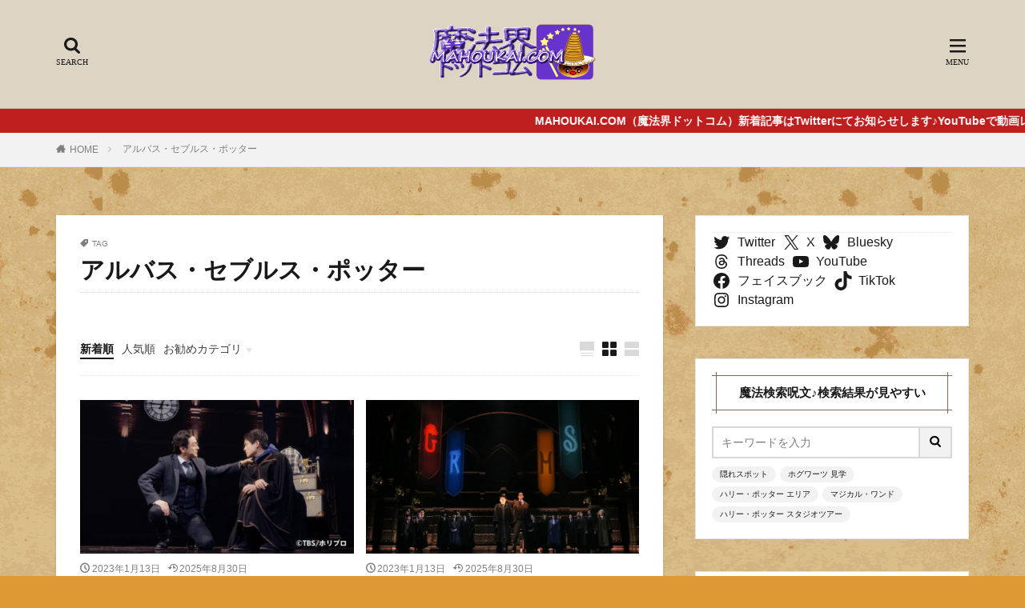

--- FILE ---
content_type: text/html; charset=UTF-8
request_url: https://mahoukai.com/tag/%E3%82%A2%E3%83%AB%E3%83%90%E3%82%B9%E3%83%BB%E3%82%BB%E3%83%96%E3%83%AB%E3%82%B9%E3%83%BB%E3%83%9D%E3%83%83%E3%82%BF%E3%83%BC
body_size: 168710
content:
<!DOCTYPE html>

<html lang="ja" prefix="og: http://ogp.me/ns#" class="t-html">

<head prefix="og: http://ogp.me/ns# fb: http://ogp.me/ns/fb# article: http://ogp.me/ns/article#">
<meta charset="UTF-8">
<meta name='robots' content='index, follow, max-image-preview:large, max-snippet:-1, max-video-preview:-1' />
	<style>img:is([sizes="auto" i], [sizes^="auto," i]) { contain-intrinsic-size: 3000px 1500px }</style>
	
	<!-- This site is optimized with the Yoast SEO plugin v26.7 - https://yoast.com/wordpress/plugins/seo/ -->
	<title>アルバス・セブルス・ポッター アーカイブ - 魔法界ドットコム｜ハリー・ポッター情報サイト</title>
	<link rel="canonical" href="https://mahoukai.com/tag/アルバス・セブルス・ポッター" />
	<script type="application/ld+json" class="yoast-schema-graph">{"@context":"https://schema.org","@graph":[{"@type":"CollectionPage","@id":"https://mahoukai.com/tag/%e3%82%a2%e3%83%ab%e3%83%90%e3%82%b9%e3%83%bb%e3%82%bb%e3%83%96%e3%83%ab%e3%82%b9%e3%83%bb%e3%83%9d%e3%83%83%e3%82%bf%e3%83%bc","url":"https://mahoukai.com/tag/%e3%82%a2%e3%83%ab%e3%83%90%e3%82%b9%e3%83%bb%e3%82%bb%e3%83%96%e3%83%ab%e3%82%b9%e3%83%bb%e3%83%9d%e3%83%83%e3%82%bf%e3%83%bc","name":"アルバス・セブルス・ポッター アーカイブ - 魔法界ドットコム｜ハリー・ポッター情報サイト","isPartOf":{"@id":"https://mahoukai.com/#website"},"primaryImageOfPage":{"@id":"https://mahoukai.com/tag/%e3%82%a2%e3%83%ab%e3%83%90%e3%82%b9%e3%83%bb%e3%82%bb%e3%83%96%e3%83%ab%e3%82%b9%e3%83%bb%e3%83%9d%e3%83%83%e3%82%bf%e3%83%bc#primaryimage"},"image":{"@id":"https://mahoukai.com/tag/%e3%82%a2%e3%83%ab%e3%83%90%e3%82%b9%e3%83%bb%e3%82%bb%e3%83%96%e3%83%ab%e3%82%b9%e3%83%bb%e3%83%9d%e3%83%83%e3%82%bf%e3%83%bc#primaryimage"},"thumbnailUrl":"https://mahoukai.com/wp-content/uploads/2023/01/28143-742-7af39977de0efe74ba26a47369b6bee2-1920x1076-1.webp","breadcrumb":{"@id":"https://mahoukai.com/tag/%e3%82%a2%e3%83%ab%e3%83%90%e3%82%b9%e3%83%bb%e3%82%bb%e3%83%96%e3%83%ab%e3%82%b9%e3%83%bb%e3%83%9d%e3%83%83%e3%82%bf%e3%83%bc#breadcrumb"},"inLanguage":"ja"},{"@type":"ImageObject","inLanguage":"ja","@id":"https://mahoukai.com/tag/%e3%82%a2%e3%83%ab%e3%83%90%e3%82%b9%e3%83%bb%e3%82%bb%e3%83%96%e3%83%ab%e3%82%b9%e3%83%bb%e3%83%9d%e3%83%83%e3%82%bf%e3%83%bc#primaryimage","url":"https://mahoukai.com/wp-content/uploads/2023/01/28143-742-7af39977de0efe74ba26a47369b6bee2-1920x1076-1.webp","contentUrl":"https://mahoukai.com/wp-content/uploads/2023/01/28143-742-7af39977de0efe74ba26a47369b6bee2-1920x1076-1.webp","width":1920,"height":1076,"caption":"舞台ハリポタ【新映像公開】 舞台『ハリー・ポッターと呪いの子』東京公演の総観客数30万人突破"},{"@type":"BreadcrumbList","@id":"https://mahoukai.com/tag/%e3%82%a2%e3%83%ab%e3%83%90%e3%82%b9%e3%83%bb%e3%82%bb%e3%83%96%e3%83%ab%e3%82%b9%e3%83%bb%e3%83%9d%e3%83%83%e3%82%bf%e3%83%bc#breadcrumb","itemListElement":[{"@type":"ListItem","position":1,"name":"ホーム","item":"https://mahoukai.com/"},{"@type":"ListItem","position":2,"name":"アルバス・セブルス・ポッター"}]},{"@type":"WebSite","@id":"https://mahoukai.com/#website","url":"https://mahoukai.com/","name":"魔法界ドットコム｜ハリー・ポッター情報サイト","description":"MAHOUKAI.COM is THE WIZARDING WORLD FAN SITE. USJ「ハリー・ポッター」エリアや「ワーナー ブラザース スタジオツアー 東京＆ロンドン」魔法界のガイドブック的解説サイト","potentialAction":[{"@type":"SearchAction","target":{"@type":"EntryPoint","urlTemplate":"https://mahoukai.com/?s={search_term_string}"},"query-input":{"@type":"PropertyValueSpecification","valueRequired":true,"valueName":"search_term_string"}}],"inLanguage":"ja"}]}</script>
	<!-- / Yoast SEO plugin. -->


<link rel='stylesheet' id='dashicons-css' href='https://mahoukai.com/wp-includes/css/dashicons.min.css?ver=6.7.4' type='text/css' media='all' />
<link rel='stylesheet' id='thickbox-css' href='https://mahoukai.com/wp-content/cache/autoptimize/autoptimize_single_37faeb50ef52da086e0f8c2c289e66d4.php?ver=6.7.4' type='text/css' media='all' />
<link rel='stylesheet' id='wp-block-library-css' href='https://mahoukai.com/wp-includes/css/dist/block-library/style.min.css?ver=6.7.4' type='text/css' media='all' />
<style id='classic-theme-styles-inline-css' type='text/css'>
/*! This file is auto-generated */
.wp-block-button__link{color:#fff;background-color:#32373c;border-radius:9999px;box-shadow:none;text-decoration:none;padding:calc(.667em + 2px) calc(1.333em + 2px);font-size:1.125em}.wp-block-file__button{background:#32373c;color:#fff;text-decoration:none}
</style>
<style id='global-styles-inline-css' type='text/css'>
:root{--wp--preset--aspect-ratio--square: 1;--wp--preset--aspect-ratio--4-3: 4/3;--wp--preset--aspect-ratio--3-4: 3/4;--wp--preset--aspect-ratio--3-2: 3/2;--wp--preset--aspect-ratio--2-3: 2/3;--wp--preset--aspect-ratio--16-9: 16/9;--wp--preset--aspect-ratio--9-16: 9/16;--wp--preset--color--black: #000000;--wp--preset--color--cyan-bluish-gray: #abb8c3;--wp--preset--color--white: #ffffff;--wp--preset--color--pale-pink: #f78da7;--wp--preset--color--vivid-red: #cf2e2e;--wp--preset--color--luminous-vivid-orange: #ff6900;--wp--preset--color--luminous-vivid-amber: #fcb900;--wp--preset--color--light-green-cyan: #7bdcb5;--wp--preset--color--vivid-green-cyan: #00d084;--wp--preset--color--pale-cyan-blue: #8ed1fc;--wp--preset--color--vivid-cyan-blue: #0693e3;--wp--preset--color--vivid-purple: #9b51e0;--wp--preset--gradient--vivid-cyan-blue-to-vivid-purple: linear-gradient(135deg,rgba(6,147,227,1) 0%,rgb(155,81,224) 100%);--wp--preset--gradient--light-green-cyan-to-vivid-green-cyan: linear-gradient(135deg,rgb(122,220,180) 0%,rgb(0,208,130) 100%);--wp--preset--gradient--luminous-vivid-amber-to-luminous-vivid-orange: linear-gradient(135deg,rgba(252,185,0,1) 0%,rgba(255,105,0,1) 100%);--wp--preset--gradient--luminous-vivid-orange-to-vivid-red: linear-gradient(135deg,rgba(255,105,0,1) 0%,rgb(207,46,46) 100%);--wp--preset--gradient--very-light-gray-to-cyan-bluish-gray: linear-gradient(135deg,rgb(238,238,238) 0%,rgb(169,184,195) 100%);--wp--preset--gradient--cool-to-warm-spectrum: linear-gradient(135deg,rgb(74,234,220) 0%,rgb(151,120,209) 20%,rgb(207,42,186) 40%,rgb(238,44,130) 60%,rgb(251,105,98) 80%,rgb(254,248,76) 100%);--wp--preset--gradient--blush-light-purple: linear-gradient(135deg,rgb(255,206,236) 0%,rgb(152,150,240) 100%);--wp--preset--gradient--blush-bordeaux: linear-gradient(135deg,rgb(254,205,165) 0%,rgb(254,45,45) 50%,rgb(107,0,62) 100%);--wp--preset--gradient--luminous-dusk: linear-gradient(135deg,rgb(255,203,112) 0%,rgb(199,81,192) 50%,rgb(65,88,208) 100%);--wp--preset--gradient--pale-ocean: linear-gradient(135deg,rgb(255,245,203) 0%,rgb(182,227,212) 50%,rgb(51,167,181) 100%);--wp--preset--gradient--electric-grass: linear-gradient(135deg,rgb(202,248,128) 0%,rgb(113,206,126) 100%);--wp--preset--gradient--midnight: linear-gradient(135deg,rgb(2,3,129) 0%,rgb(40,116,252) 100%);--wp--preset--font-size--small: 13px;--wp--preset--font-size--medium: 20px;--wp--preset--font-size--large: 36px;--wp--preset--font-size--x-large: 42px;--wp--preset--spacing--20: 0.44rem;--wp--preset--spacing--30: 0.67rem;--wp--preset--spacing--40: 1rem;--wp--preset--spacing--50: 1.5rem;--wp--preset--spacing--60: 2.25rem;--wp--preset--spacing--70: 3.38rem;--wp--preset--spacing--80: 5.06rem;--wp--preset--shadow--natural: 6px 6px 9px rgba(0, 0, 0, 0.2);--wp--preset--shadow--deep: 12px 12px 50px rgba(0, 0, 0, 0.4);--wp--preset--shadow--sharp: 6px 6px 0px rgba(0, 0, 0, 0.2);--wp--preset--shadow--outlined: 6px 6px 0px -3px rgba(255, 255, 255, 1), 6px 6px rgba(0, 0, 0, 1);--wp--preset--shadow--crisp: 6px 6px 0px rgba(0, 0, 0, 1);}:where(.is-layout-flex){gap: 0.5em;}:where(.is-layout-grid){gap: 0.5em;}body .is-layout-flex{display: flex;}.is-layout-flex{flex-wrap: wrap;align-items: center;}.is-layout-flex > :is(*, div){margin: 0;}body .is-layout-grid{display: grid;}.is-layout-grid > :is(*, div){margin: 0;}:where(.wp-block-columns.is-layout-flex){gap: 2em;}:where(.wp-block-columns.is-layout-grid){gap: 2em;}:where(.wp-block-post-template.is-layout-flex){gap: 1.25em;}:where(.wp-block-post-template.is-layout-grid){gap: 1.25em;}.has-black-color{color: var(--wp--preset--color--black) !important;}.has-cyan-bluish-gray-color{color: var(--wp--preset--color--cyan-bluish-gray) !important;}.has-white-color{color: var(--wp--preset--color--white) !important;}.has-pale-pink-color{color: var(--wp--preset--color--pale-pink) !important;}.has-vivid-red-color{color: var(--wp--preset--color--vivid-red) !important;}.has-luminous-vivid-orange-color{color: var(--wp--preset--color--luminous-vivid-orange) !important;}.has-luminous-vivid-amber-color{color: var(--wp--preset--color--luminous-vivid-amber) !important;}.has-light-green-cyan-color{color: var(--wp--preset--color--light-green-cyan) !important;}.has-vivid-green-cyan-color{color: var(--wp--preset--color--vivid-green-cyan) !important;}.has-pale-cyan-blue-color{color: var(--wp--preset--color--pale-cyan-blue) !important;}.has-vivid-cyan-blue-color{color: var(--wp--preset--color--vivid-cyan-blue) !important;}.has-vivid-purple-color{color: var(--wp--preset--color--vivid-purple) !important;}.has-black-background-color{background-color: var(--wp--preset--color--black) !important;}.has-cyan-bluish-gray-background-color{background-color: var(--wp--preset--color--cyan-bluish-gray) !important;}.has-white-background-color{background-color: var(--wp--preset--color--white) !important;}.has-pale-pink-background-color{background-color: var(--wp--preset--color--pale-pink) !important;}.has-vivid-red-background-color{background-color: var(--wp--preset--color--vivid-red) !important;}.has-luminous-vivid-orange-background-color{background-color: var(--wp--preset--color--luminous-vivid-orange) !important;}.has-luminous-vivid-amber-background-color{background-color: var(--wp--preset--color--luminous-vivid-amber) !important;}.has-light-green-cyan-background-color{background-color: var(--wp--preset--color--light-green-cyan) !important;}.has-vivid-green-cyan-background-color{background-color: var(--wp--preset--color--vivid-green-cyan) !important;}.has-pale-cyan-blue-background-color{background-color: var(--wp--preset--color--pale-cyan-blue) !important;}.has-vivid-cyan-blue-background-color{background-color: var(--wp--preset--color--vivid-cyan-blue) !important;}.has-vivid-purple-background-color{background-color: var(--wp--preset--color--vivid-purple) !important;}.has-black-border-color{border-color: var(--wp--preset--color--black) !important;}.has-cyan-bluish-gray-border-color{border-color: var(--wp--preset--color--cyan-bluish-gray) !important;}.has-white-border-color{border-color: var(--wp--preset--color--white) !important;}.has-pale-pink-border-color{border-color: var(--wp--preset--color--pale-pink) !important;}.has-vivid-red-border-color{border-color: var(--wp--preset--color--vivid-red) !important;}.has-luminous-vivid-orange-border-color{border-color: var(--wp--preset--color--luminous-vivid-orange) !important;}.has-luminous-vivid-amber-border-color{border-color: var(--wp--preset--color--luminous-vivid-amber) !important;}.has-light-green-cyan-border-color{border-color: var(--wp--preset--color--light-green-cyan) !important;}.has-vivid-green-cyan-border-color{border-color: var(--wp--preset--color--vivid-green-cyan) !important;}.has-pale-cyan-blue-border-color{border-color: var(--wp--preset--color--pale-cyan-blue) !important;}.has-vivid-cyan-blue-border-color{border-color: var(--wp--preset--color--vivid-cyan-blue) !important;}.has-vivid-purple-border-color{border-color: var(--wp--preset--color--vivid-purple) !important;}.has-vivid-cyan-blue-to-vivid-purple-gradient-background{background: var(--wp--preset--gradient--vivid-cyan-blue-to-vivid-purple) !important;}.has-light-green-cyan-to-vivid-green-cyan-gradient-background{background: var(--wp--preset--gradient--light-green-cyan-to-vivid-green-cyan) !important;}.has-luminous-vivid-amber-to-luminous-vivid-orange-gradient-background{background: var(--wp--preset--gradient--luminous-vivid-amber-to-luminous-vivid-orange) !important;}.has-luminous-vivid-orange-to-vivid-red-gradient-background{background: var(--wp--preset--gradient--luminous-vivid-orange-to-vivid-red) !important;}.has-very-light-gray-to-cyan-bluish-gray-gradient-background{background: var(--wp--preset--gradient--very-light-gray-to-cyan-bluish-gray) !important;}.has-cool-to-warm-spectrum-gradient-background{background: var(--wp--preset--gradient--cool-to-warm-spectrum) !important;}.has-blush-light-purple-gradient-background{background: var(--wp--preset--gradient--blush-light-purple) !important;}.has-blush-bordeaux-gradient-background{background: var(--wp--preset--gradient--blush-bordeaux) !important;}.has-luminous-dusk-gradient-background{background: var(--wp--preset--gradient--luminous-dusk) !important;}.has-pale-ocean-gradient-background{background: var(--wp--preset--gradient--pale-ocean) !important;}.has-electric-grass-gradient-background{background: var(--wp--preset--gradient--electric-grass) !important;}.has-midnight-gradient-background{background: var(--wp--preset--gradient--midnight) !important;}.has-small-font-size{font-size: var(--wp--preset--font-size--small) !important;}.has-medium-font-size{font-size: var(--wp--preset--font-size--medium) !important;}.has-large-font-size{font-size: var(--wp--preset--font-size--large) !important;}.has-x-large-font-size{font-size: var(--wp--preset--font-size--x-large) !important;}
:where(.wp-block-post-template.is-layout-flex){gap: 1.25em;}:where(.wp-block-post-template.is-layout-grid){gap: 1.25em;}
:where(.wp-block-columns.is-layout-flex){gap: 2em;}:where(.wp-block-columns.is-layout-grid){gap: 2em;}
:root :where(.wp-block-pullquote){font-size: 1.5em;line-height: 1.6;}
</style>
<link rel='stylesheet' id='flexible-table-block-css' href='https://mahoukai.com/wp-content/cache/autoptimize/autoptimize_single_68dd8d288e1fbaae3dc37d68fb892ea7.php?ver=1742870925' type='text/css' media='all' />
<style id='flexible-table-block-inline-css' type='text/css'>
.wp-block-flexible-table-block-table.wp-block-flexible-table-block-table>table{width:100%;max-width:100%;border-collapse:collapse;}.wp-block-flexible-table-block-table.wp-block-flexible-table-block-table.is-style-stripes tbody tr:nth-child(odd) th{background-color:#f0f0f1;}.wp-block-flexible-table-block-table.wp-block-flexible-table-block-table.is-style-stripes tbody tr:nth-child(odd) td{background-color:#f0f0f1;}.wp-block-flexible-table-block-table.wp-block-flexible-table-block-table.is-style-stripes tbody tr:nth-child(even) th{background-color:#ffffff;}.wp-block-flexible-table-block-table.wp-block-flexible-table-block-table.is-style-stripes tbody tr:nth-child(even) td{background-color:#ffffff;}.wp-block-flexible-table-block-table.wp-block-flexible-table-block-table>table tr th,.wp-block-flexible-table-block-table.wp-block-flexible-table-block-table>table tr td{padding:0.5em;border-width:1px;border-style:solid;border-color:#000000;text-align:left;vertical-align:middle;}.wp-block-flexible-table-block-table.wp-block-flexible-table-block-table>table tr th{background-color:#f0f0f1;}.wp-block-flexible-table-block-table.wp-block-flexible-table-block-table>table tr td{background-color:#ffffff;}@media screen and (min-width:769px){.wp-block-flexible-table-block-table.is-scroll-on-pc{overflow-x:scroll;}.wp-block-flexible-table-block-table.is-scroll-on-pc table{max-width:none;align-self:self-start;}}@media screen and (max-width:768px){.wp-block-flexible-table-block-table.is-scroll-on-mobile{overflow-x:scroll;}.wp-block-flexible-table-block-table.is-scroll-on-mobile table{max-width:none;align-self:self-start;}.wp-block-flexible-table-block-table table.is-stacked-on-mobile th,.wp-block-flexible-table-block-table table.is-stacked-on-mobile td{width:100%!important;display:block;}}
</style>
<script type="text/javascript" src="https://mahoukai.com/wp-includes/js/jquery/jquery.min.js?ver=3.7.1" id="jquery-core-js"></script>
<script defer type="text/javascript" src="https://mahoukai.com/wp-includes/js/jquery/jquery-migrate.min.js?ver=3.4.1" id="jquery-migrate-js"></script>
<link rel="https://api.w.org/" href="https://mahoukai.com/wp-json/" /><link rel="alternate" title="JSON" type="application/json" href="https://mahoukai.com/wp-json/wp/v2/tags/1031" /><link rel="alternate" type="application/rss+xml" title="魔法界ドットコム｜ハリー・ポッター情報サイト &raquo; フィード" href="https://mahoukai.com/feed" />
<link rel="stylesheet" href="https://mahoukai.com/wp-content/themes/the-thor/css/icon.min.css">



<link rel="stylesheet" href="https://mahoukai.com/wp-content/themes/the-thor/style.min.css">
<link rel="stylesheet" href="https://mahoukai.com/wp-content/cache/autoptimize/autoptimize_single_18b02a35e1e205dc260efbc73af2e016.php?1585402567">
<script defer src="https://ajax.googleapis.com/ajax/libs/jquery/1.12.4/jquery.min.js"></script>
<meta http-equiv="X-UA-Compatible" content="IE=edge">
<meta name="viewport" content="width=device-width, initial-scale=1, viewport-fit=cover"/>
<style>
.widget.widget_nav_menu ul.menu{border-color: rgba(130,37,56,0.15);}.widget.widget_nav_menu ul.menu li{border-color: rgba(130,37,56,0.75);}.widget.widget_nav_menu ul.menu .sub-menu li{border-color: rgba(130,37,56,0.15);}.widget.widget_nav_menu ul.menu .sub-menu li .sub-menu li:first-child{border-color: rgba(130,37,56,0.15);}.widget.widget_nav_menu ul.menu li a:hover{background-color: rgba(130,37,56,0.75);}.widget.widget_nav_menu ul.menu .current-menu-item > a{background-color: rgba(130,37,56,0.75);}.widget.widget_nav_menu ul.menu li .sub-menu li a:before {color:#822538;}.widget.widget_nav_menu ul.menu li a{background-color:#822538;}.widget.widget_nav_menu ul.menu .sub-menu a:hover{color:#822538;}.widget.widget_nav_menu ul.menu .sub-menu .current-menu-item a{color:#822538;}.widget.widget_categories ul{border-color: rgba(130,37,56,0.15);}.widget.widget_categories ul li{border-color: rgba(130,37,56,0.75);}.widget.widget_categories ul .children li{border-color: rgba(130,37,56,0.15);}.widget.widget_categories ul .children li .children li:first-child{border-color: rgba(130,37,56,0.15);}.widget.widget_categories ul li a:hover{background-color: rgba(130,37,56,0.75);}.widget.widget_categories ul .current-menu-item > a{background-color: rgba(130,37,56,0.75);}.widget.widget_categories ul li .children li a:before {color:#822538;}.widget.widget_categories ul li a{background-color:#822538;}.widget.widget_categories ul .children a:hover{color:#822538;}.widget.widget_categories ul .children .current-menu-item a{color:#822538;}.widgetSearch__input:hover{border-color:#822538;}.widgetCatTitle{background-color:#822538;}.widgetCatTitle__inner{background-color:#822538;}.widgetSearch__submit:hover{background-color:#822538;}.widgetProfile__sns{background-color:#822538;}.widget.widget_calendar .calendar_wrap tbody a:hover{background-color:#822538;}.widget ul li a:hover{color:#822538;}.widget.widget_rss .rsswidget:hover{color:#822538;}.widget.widget_tag_cloud a:hover{background-color:#822538;}.widget select:hover{border-color:#822538;}.widgetSearch__checkLabel:hover:after{border-color:#822538;}.widgetSearch__check:checked .widgetSearch__checkLabel:before, .widgetSearch__check:checked + .widgetSearch__checkLabel:before{border-color:#822538;}.widgetTab__item.current{border-top-color:#822538;}.widgetTab__item:hover{border-top-color:#822538;}.searchHead__title{background-color:#822538;}.searchHead__submit:hover{color:#822538;}.menuBtn__close:hover{color:#822538;}.menuBtn__link:hover{color:#822538;}@media only screen and (min-width: 992px){.menuBtn__link {background-color:#822538;}}.t-headerCenter .menuBtn__link:hover{color:#822538;}.searchBtn__close:hover{color:#822538;}.searchBtn__link:hover{color:#822538;}.breadcrumb__item a:hover{color:#822538;}.pager__item{color:#822538;}.pager__item:hover, .pager__item-current{background-color:#822538; color:#fff;}.page-numbers{color:#822538;}.page-numbers:hover, .page-numbers.current{background-color:#822538; color:#fff;}.pagePager__item{color:#822538;}.pagePager__item:hover, .pagePager__item-current{background-color:#822538; color:#fff;}.heading a:hover{color:#822538;}.eyecatch__cat{background-color:#822538;}.the__category{background-color:#822538;}.dateList__item a:hover{color:#822538;}.controllerFooter__item:last-child{background-color:#822538;}.controllerFooter__close{background-color:#822538;}.bottomFooter__topBtn{background-color:#822538;}.mask-color{background-color:#822538;}.mask-colorgray{background-color:#822538;}.pickup3__item{background-color:#822538;}.categoryBox__title{color:#822538;}.comments__list .comment-meta{background-color:#822538;}.comment-respond .submit{background-color:#822538;}.prevNext__pop{background-color:#822538;}.swiper-pagination-bullet-active{background-color:#822538;}.swiper-slider .swiper-button-next, .swiper-slider .swiper-container-rtl .swiper-button-prev, .swiper-slider .swiper-button-prev, .swiper-slider .swiper-container-rtl .swiper-button-next	{background-color:#822538;}body{background:#dd9933 url(https://mahoukai.com/wp-content/uploads/2021/02/bk-youhishi02-2.png) repeat center center;}.infoHead{background-color:#bf1e1e;}.l-header{background-color:#ddd4c3;}.globalNavi::before{background: -webkit-gradient(linear,left top,right top,color-stop(0%,rgba(255,255,255,0)),color-stop(100%,#ddd4c3));}.snsFooter{background-color:#935a19}.widget-main .heading.heading-widget{background-color:#8672a0}.widget-main .heading.heading-widgetsimple{background-color:#8672a0}.widget-main .heading.heading-widgetsimplewide{background-color:#8672a0}.widget-main .heading.heading-widgetwide{background-color:#8672a0}.widget-main .heading.heading-widgetbottom:before{border-color:#8672a0}.widget-main .heading.heading-widgetborder{border-color:#8672a0}.widget-main .heading.heading-widgetborder::before,.widget-main .heading.heading-widgetborder::after{background-color:#8672a0}.widget-side .heading.heading-widget{background-color:#826958}.widget-side .heading.heading-widgetsimple{background-color:#826958}.widget-side .heading.heading-widgetsimplewide{background-color:#826958}.widget-side .heading.heading-widgetwide{background-color:#826958}.widget-side .heading.heading-widgetbottom:before{border-color:#826958}.widget-side .heading.heading-widgetborder{border-color:#826958}.widget-side .heading.heading-widgetborder::before,.widget-side .heading.heading-widgetborder::after{background-color:#826958}.widget-foot .heading.heading-widget{background-color:#000000}.widget-foot .heading.heading-widgetsimple{background-color:#000000}.widget-foot .heading.heading-widgetsimplewide{background-color:#000000}.widget-foot .heading.heading-widgetwide{background-color:#000000}.widget-foot .heading.heading-widgetbottom:before{border-color:#000000}.widget-foot .heading.heading-widgetborder{border-color:#000000}.widget-foot .heading.heading-widgetborder::before,.widget-foot .heading.heading-widgetborder::after{background-color:#000000}.widget-menu .heading.heading-widget{background-color:#681035}.widget-menu .heading.heading-widgetsimple{background-color:#681035}.widget-menu .heading.heading-widgetsimplewide{background-color:#681035}.widget-menu .heading.heading-widgetwide{background-color:#681035}.widget-menu .heading.heading-widgetbottom:before{border-color:#681035}.widget-menu .heading.heading-widgetborder{border-color:#681035}.widget-menu .heading.heading-widgetborder::before,.widget-menu .heading.heading-widgetborder::after{background-color:#681035}.still{height: 250px;}@media only screen and (min-width: 768px){.still {height: 450px;}}.pickup3__bg.mask.mask-color{background-color:#ddd0ba}.rankingBox__bg{background-color:#7e6093}.the__ribbon{background-color:#bc3531}.the__ribbon:after{border-left-color:#bc3531; border-right-color:#bc3531}.eyecatch__link.eyecatch__link-mask:hover::after{content: "READ MORE";}.eyecatch__link.eyecatch__link-maskzoom:hover::after{content: "READ MORE";}.eyecatch__link.eyecatch__link-maskzoomrotate:hover::after{content: "READ MORE";}.content .balloon .balloon__img-left div {background-image:url("https://mahoukai.com/wp-content/uploads/2022/03/kg4QWec__400x4001.jpg");}.cc-ft63{color:#96042b;}.cc-hv63:hover{color:#96042b;}.cc-bg63{background-color:#96042b;}.cc-br63{border-color:#96042b;}.content .afTagBox__btnDetail{background-color:#822538;}.widget .widgetAfTag__btnDetail{background-color:#822538;}.content .afTagBox__btnAf{background-color:#822538;}.widget .widgetAfTag__btnAf{background-color:#822538;}.content a{color:#0066bf;}.phrase a{color:#0066bf;}.content .sitemap li a:hover{color:#0066bf;}.content h2 a:hover,.content h3 a:hover,.content h4 a:hover,.content h5 a:hover{color:#0066bf;}.content ul.menu li a:hover{color:#0066bf;}.content .es-LiconBox:before{background-color:#a83f3f;}.content .es-LiconCircle:before{background-color:#a83f3f;}.content .es-BTiconBox:before{background-color:#a83f3f;}.content .es-BTiconCircle:before{background-color:#a83f3f;}.content .es-BiconObi{border-color:#a83f3f;}.content .es-BiconCorner:before{background-color:#a83f3f;}.content .es-BiconCircle:before{background-color:#a83f3f;}.content .es-BmarkHatena::before{background-color:#005293;}.content .es-BmarkExcl::before{background-color:#b60105;}.content .es-BmarkQ::before{background-color:#005293;}.content .es-BmarkQ::after{border-top-color:#005293;}.content .es-BmarkA::before{color:#b60105;}.content .es-BsubTradi::before{color:#ffffff;background-color:#b60105;border-color:#b60105;}.btn__link-primary{color:#ffffff; background-color:#b2384e;}.content .btn__link-primary{color:#ffffff; background-color:#b2384e;}.searchBtn__contentInner .btn__link-search{color:#ffffff; background-color:#b2384e;}.btn__link-secondary{color:#ffffff; background-color:#b2384e;}.content .btn__link-secondary{color:#ffffff; background-color:#b2384e;}.btn__link-search{color:#ffffff; background-color:#b2384e;}.btn__link-normal{color:#b2384e;}.content .btn__link-normal{color:#b2384e;}.btn__link-normal:hover{background-color:#b2384e;}.content .btn__link-normal:hover{background-color:#b2384e;}.comments__list .comment-reply-link{color:#b2384e;}.comments__list .comment-reply-link:hover{background-color:#b2384e;}@media only screen and (min-width: 992px){.subNavi__link-pickup{color:#b2384e;}}@media only screen and (min-width: 992px){.subNavi__link-pickup:hover{background-color:#b2384e;}}.partsH2-4 h2{color:#191919;}.partsH2-4 h2::before{border-color:#b2384e;}.partsH2-4 h2::after{border-color:#d8d8d8;}.partsH3-61 h3{color:#191919;}.partsH3-61 h3::after{background-color:#b2384e;}.content h4{color:#191919}.content h5{color:#191919}.content ul > li::before{color:#a83f3f;}.content ul{color:#191919;}.content ol > li::before{color:#a83f3f; border-color:#a83f3f;}.content ol > li > ol > li::before{background-color:#a83f3f; border-color:#a83f3f;}.content ol > li > ol > li > ol > li::before{color:#a83f3f; border-color:#a83f3f;}.content ol{color:#191919;}.content .balloon .balloon__text{color:#191919; background-color:#f2f2f2;}.content .balloon .balloon__text-left:before{border-left-color:#f2f2f2;}.content .balloon .balloon__text-right:before{border-right-color:#f2f2f2;}.content .balloon-boder .balloon__text{color:#191919; background-color:#ffffff;  border-color:#d8d8d8;}.content .balloon-boder .balloon__text-left:before{border-left-color:#d8d8d8;}.content .balloon-boder .balloon__text-left:after{border-left-color:#ffffff;}.content .balloon-boder .balloon__text-right:before{border-right-color:#d8d8d8;}.content .balloon-boder .balloon__text-right:after{border-right-color:#ffffff;}.content blockquote{color:#191919; background-color:#f2f2f2;}.content blockquote::before{color:#d8d8d8;}.content table{color:#191919; border-top-color:#E5E5E5; border-left-color:#E5E5E5;}.content table th{background:#7f7f7f; color:#ffffff; ;border-right-color:#E5E5E5; border-bottom-color:#E5E5E5;}.content table td{background:#ffffff; ;border-right-color:#E5E5E5; border-bottom-color:#E5E5E5;}.content table tr:nth-child(odd) td{background-color:#f2f2f2;}
</style>
<link rel="icon" href="https://mahoukai.com/wp-content/uploads/2019/04/cropped-wpcm512512--32x32.png" sizes="32x32" />
<link rel="icon" href="https://mahoukai.com/wp-content/uploads/2019/04/cropped-wpcm512512--192x192.png" sizes="192x192" />
<link rel="apple-touch-icon" href="https://mahoukai.com/wp-content/uploads/2019/04/cropped-wpcm512512--180x180.png" />
<meta name="msapplication-TileImage" content="https://mahoukai.com/wp-content/uploads/2019/04/cropped-wpcm512512--270x270.png" />
		<style type="text/css" id="wp-custom-css">
			.googlemap {
position: relative;
padding-bottom: 56.25%;
padding-top: 30px;
height: 0;
overflow: hidden;
}
.googlemap iframe,
.googlemap object,
.googlemap embed {
position: absolute;
top: 0;
left: 0;
width: 100%;
height: 100%;
}
/* 記事中のpのaにアンダーライン */
.postContents p a {
padding: 0 0.3em;
text-decoration: underline;
}

.scrollable-table table{
border-collapse: collapse;
margin: 2em 0;
max-width: 100%;
}
.scrollable-table th{
background-color: #eee;
}

.scrollable-table th,
.scrollable-table td{
border: solid 1px #ccc;
padding: 3px 5px;
white-space: nowrap;
}

.scrollable-table {
overflow-x: auto;
margin-bottom: 1em;
max-width: 770px;
}

/* 目次カスタマイズ*/
.content .outline {
position:relative;
border:solid 3px #ffcc66;
background:#fffbf4;
padding:5px;
box-shadow: 0 1.5px 2.4px rgb(0 0 0 / 15%);
}
.outline__list .outline__list-3 .outline__link {
color: #666;
font-weight:normal;
font-size:17px;
}
.outline__list .outline__list-3 .outline__link:hover{
color:#f89174;
font-weight:normal;
}
.content li ul li .outline__number{
font-weight:bold;
background:transparent;
color:#505050;
width:auto;
display:none;
}
.outline__list-3 .outline__link:before{
content:"・";
font-weight:bold;
}
.content .outline__number{
position: relative;
color:#505050;
background-color:transparent;
}

.content .outline__number::after {
position:absolute;
content: ".";
color: #505050;
font-weight: bold;
}
.content .outline__link {
transition-duration:0.2s;
display: block;
color:#555;
padding-bottom: 5px;
font-size: 18px ;
}
.content .outline__link:hover{
color:#f89174;
}
.outline__title {
color:#555;
font-weight: bold;
font-size: 2rem;
display: block;
text-align:center;
padding-top:2px;
padding-bottom:2px;
}

.content .outline__toggle:checked + .outline__switch::before {
content: "Close";
padding-right:7px;
padding-left:7px;
padding-top: 15px;
font-weight:bold;
font-size:15px;
text-align:center;
height:52px;
width:60px;
position:absolute;
right:-1px;
color:#fff;
background:#ffcc66;
border-top:none;
border-right:none;
border-left: none;
border-radius:0px;
margin-top:-1px;
}
.content .outline__toggle:checked + .outline__switch:hover:before{
transition:0.2s;
background:#f89174;
}
.content .outline__toggle:checked + .outline__switch + .outline__list {
margin-top: 1rem;
background:initial;
}

.content .outline__switch:before {
content: "Open";
padding-top: 15px;
padding-right:7px;
padding-left:7px;
transition:0.2s;
font-weight:bold;
font-size:15px;
text-align:center;
height:52px;
width:60px;
position:absolute;
right:-1px;
top:0px;
color:#fff;
background:#ffcc66;
border-top:none;
border-bottom:none;
border-right:none;
border-left:none;
border-radius:0px;
margin-top:-1px;
}
.content .outline__switch:hover:before{
transition:0.2s;
background:#f89174;
}
.content .outline__switch + .outline__list {
background: transparent;
}
.content .outline__switch + ul.outline__list {
margin-left:0;
margin-right:0;
}

.content .outline__switch + .outline__list-2 li:first-child{
margin-top:1.0em;
}

.content .outline__switch + .outline__list-2 li ul li:first-child{
margin-top:0.5em;
}

.outline__list-2 > li > a{
font-weight:700;
}

.outline__title:before{
font-family: "Font Awesome 5 Free";
content: "\f00b";
margin-right:5px;
}
@media only screen and (max-width: 480px){
.content .outline__link{
font-size: 15px ;
margin-left: -10px;
}
.outline__list .outline__list-3 .outline__link {
font-size: 13px;
}
}

/* 目次文頭揃え */
.outline__link {
padding-left:1em;
text-indent: -1em;
}
.outline__number{
text-indent: 0;
}

@media only screen and (min-width: 992px){
.outline__list-2 > li > a{
font-weight:700;
}

.content .outline {
width:90%;
margin:3rem 5%;
}
}

@media only screen and (max-width: 991px){
.content .outline {
width:100%;
}
}

		</style>
		<meta property="og:site_name" content="魔法界ドットコム｜ハリー・ポッター情報サイト" />
<meta property="og:type" content="website" />
<meta property="og:title" content="アルバス・セブルス・ポッター アーカイブ - 魔法界ドットコム｜ハリー・ポッター情報サイト" />
<meta property="og:description" content="MAHOUKAI.COM is THE WIZARDING WORLD FAN SITE. USJ「ハリー・ポッター」エリアや「ワーナー ブラザース スタジオツアー 東京＆ロンドン」魔法界のガイドブック的解説サイト" />
<meta property="og:url" content="https://mahoukai.com/tag/harry-potter-and-the-cursed-child" />
<meta property="og:image" content="https://mahoukai.com/wp-content/uploads/2021/06/mahoukaicom-twitter202106.jpg" />
<meta name="twitter:card" content="summary_large_image" />
<meta name="twitter:site" content="@mahoukaicom" />
<meta property="fb:admins" content="1458048374462529" />

<!-- Global site tag (gtag.js) - Google Analytics -->
<!--テーマフッターphpへ遅延スクリプト <script async src="https://www.googletagmanager.com/gtag/js?id=UA-137955052-1"></script> -->
<script>
  window.dataLayer = window.dataLayer || [];
  function gtag(){dataLayer.push(arguments);}
  gtag('js', new Date());

  gtag('config', 'UA-137955052-1');
</script>
<script async src="https://pagead2.googlesyndication.com/pagead/js/adsbygoogle.js"></script>
<script>
     (adsbygoogle = window.adsbygoogle || []).push({
          google_ad_client: "ca-pub-4936263262542622",
          enable_page_level_ads: true
     });
</script>
<script defer type="text/javascript" data-type="lazy" data-src="data:text/javascript;base64,"></script><script>
  window.dataLayer = window.dataLayer || [];
  function gtag(){dataLayer.push(arguments);}
  gtag('js', new Date());

  gtag('config', 'G-HLETVTGQLS');
</script>
</head>
<body class="t-meiryo t-logoSp30 t-logoPc70 t-naviNoneSp t-naviNonePc t-headerCenter t-footerFixed" id="top">


  <!--l-header-->
  <header class="l-header l-header-border">
    <div class="container container-header">

      <!--logo-->
			<p class="siteTitle">
				<a class="siteTitle__link" href="https://mahoukai.com">
											<img class="siteTitle__logo" src="https://mahoukai.com/wp-content/uploads/2020/09/Mahoukaicom-logo400-125j.png" alt="魔法界ドットコム｜ハリー・ポッター情報サイト" width="400" height="135" >
					        </a>
      </p>      <!--/logo-->


      

			

            <!--searchBtn-->
			<div class="searchBtn searchBtn-right">
        <input class="searchBtn__checkbox" id="searchBtn-checkbox" type="checkbox">
        <label class="searchBtn__link searchBtn__link-text icon-search" for="searchBtn-checkbox"></label>
        <label class="searchBtn__unshown" for="searchBtn-checkbox"></label>

        <div class="searchBtn__content">
          <div class="searchBtn__scroll">
            <label class="searchBtn__close" for="searchBtn-checkbox"><i class="icon-close"></i>CLOSE</label>
            <div class="searchBtn__contentInner">
              <aside class="widget">
  <div class="widgetSearch">
    <h3 class="heading heading-tertiary">キーワード</h3>
    <form class="widgetSearch__flex" method="get" action="https://mahoukai.com" target="_top">
  <input class="widgetSearch__input" type="text" maxlength="50" name="s" placeholder="キーワードを入力" value="">
  <button class="widgetSearch__submit icon-search" type="submit" value="search"></button>
</form>
<ol class="widgetSearch__word">
    <li class="widgetSearch__wordItem"><a href="https://mahoukai.com?s=隠れスポット">隠れスポット</a></li>
      <li class="widgetSearch__wordItem"><a href="https://mahoukai.com?s=ホグワーツ 見学">ホグワーツ 見学</a></li>
      <li class="widgetSearch__wordItem"><a href="https://mahoukai.com?s=ハリー・ポッター エリア">ハリー・ポッター エリア</a></li>
      <li class="widgetSearch__wordItem"><a href="https://mahoukai.com?s=マジカル・ワンド">マジカル・ワンド</a></li>
      <li class="widgetSearch__wordItem"><a href="https://mahoukai.com?s=ハリー・ポッター スタジオツアー">ハリー・ポッター スタジオツアー</a></li>
  </ol>
  </div>
</aside>
            </div>
          </div>
        </div>
      </div>
			<!--/searchBtn-->
      

            <!--menuBtn-->
			<div class="menuBtn">
        <input class="menuBtn__checkbox" id="menuBtn-checkbox" type="checkbox">
        <label class="menuBtn__link menuBtn__link-text icon-menu" for="menuBtn-checkbox"></label>
        <label class="menuBtn__unshown" for="menuBtn-checkbox"></label>
        <div class="menuBtn__content">
          <div class="menuBtn__scroll">
            <label class="menuBtn__close" for="menuBtn-checkbox"><i class="icon-close"></i>CLOSE</label>
            <div class="menuBtn__contentInner">
																														<aside class="widget widget-menu widget_block">
<ul class="wp-block-social-links has-visible-labels is-layout-flex wp-block-social-links-is-layout-flex"><li class="wp-social-link wp-social-link-twitter  wp-block-social-link"><a rel="noopener nofollow" target="_blank" href="https://twitter.com/mahoukaicom" class="wp-block-social-link-anchor"><svg width="24" height="24" viewbox="0 0 24 24" version="1.1" xmlns="http://www.w3.org/2000/svg" aria-hidden="true" focusable="false"><path d="M22.23,5.924c-0.736,0.326-1.527,0.547-2.357,0.646c0.847-0.508,1.498-1.312,1.804-2.27 c-0.793,0.47-1.671,0.812-2.606,0.996C18.324,4.498,17.257,4,16.077,4c-2.266,0-4.103,1.837-4.103,4.103 c0,0.322,0.036,0.635,0.106,0.935C8.67,8.867,5.647,7.234,3.623,4.751C3.27,5.357,3.067,6.062,3.067,6.814 c0,1.424,0.724,2.679,1.825,3.415c-0.673-0.021-1.305-0.206-1.859-0.513c0,0.017,0,0.034,0,0.052c0,1.988,1.414,3.647,3.292,4.023 c-0.344,0.094-0.707,0.144-1.081,0.144c-0.264,0-0.521-0.026-0.772-0.074c0.522,1.63,2.038,2.816,3.833,2.85 c-1.404,1.1-3.174,1.756-5.096,1.756c-0.331,0-0.658-0.019-0.979-0.057c1.816,1.164,3.973,1.843,6.29,1.843 c7.547,0,11.675-6.252,11.675-11.675c0-0.178-0.004-0.355-0.012-0.531C20.985,7.47,21.68,6.747,22.23,5.924z"></path></svg><span class="wp-block-social-link-label">Twitter</span></a></li>

<li class="wp-social-link wp-social-link-x  wp-block-social-link"><a rel="noopener nofollow" target="_blank" href="https://x.com/mahoukaicom" class="wp-block-social-link-anchor"><svg width="24" height="24" viewbox="0 0 24 24" version="1.1" xmlns="http://www.w3.org/2000/svg" aria-hidden="true" focusable="false"><path d="M13.982 10.622 20.54 3h-1.554l-5.693 6.618L8.745 3H3.5l6.876 10.007L3.5 21h1.554l6.012-6.989L15.868 21h5.245l-7.131-10.378Zm-2.128 2.474-.697-.997-5.543-7.93H8l4.474 6.4.697.996 5.815 8.318h-2.387l-4.745-6.787Z" /></svg><span class="wp-block-social-link-label">X</span></a></li>

<li class="wp-social-link wp-social-link-bluesky  wp-block-social-link"><a rel="noopener nofollow" target="_blank" href="https://bsky.app/profile/mahoukai.com" class="wp-block-social-link-anchor"><svg width="24" height="24" viewbox="0 0 24 24" version="1.1" xmlns="http://www.w3.org/2000/svg" aria-hidden="true" focusable="false"><path d="M6.3,4.2c2.3,1.7,4.8,5.3,5.7,7.2.9-1.9,3.4-5.4,5.7-7.2,1.7-1.3,4.3-2.2,4.3.9s-.4,5.2-.6,5.9c-.7,2.6-3.3,3.2-5.6,2.8,4,.7,5.1,3,2.9,5.3-5,5.2-6.7-2.8-6.7-2.8,0,0-1.7,8-6.7,2.8-2.2-2.3-1.2-4.6,2.9-5.3-2.3.4-4.9-.3-5.6-2.8-.2-.7-.6-5.3-.6-5.9,0-3.1,2.7-2.1,4.3-.9h0Z"></path></svg><span class="wp-block-social-link-label">Bluesky</span></a></li>

<li class="wp-social-link wp-social-link-threads  wp-block-social-link"><a rel="noopener nofollow" target="_blank" href="https://www.threads.net/@mahoukaicom" class="wp-block-social-link-anchor"><svg width="24" height="24" viewbox="0 0 24 24" version="1.1" xmlns="http://www.w3.org/2000/svg" aria-hidden="true" focusable="false"><path d="M16.3 11.3c-.1 0-.2-.1-.2-.1-.1-2.6-1.5-4-3.9-4-1.4 0-2.6.6-3.3 1.7l1.3.9c.5-.8 1.4-1 2-1 .8 0 1.4.2 1.7.7.3.3.5.8.5 1.3-.7-.1-1.4-.2-2.2-.1-2.2.1-3.7 1.4-3.6 3.2 0 .9.5 1.7 1.3 2.2.7.4 1.5.6 2.4.6 1.2-.1 2.1-.5 2.7-1.3.5-.6.8-1.4.9-2.4.6.3 1 .8 1.2 1.3.4.9.4 2.4-.8 3.6-1.1 1.1-2.3 1.5-4.3 1.5-2.1 0-3.8-.7-4.8-2S5.7 14.3 5.7 12c0-2.3.5-4.1 1.5-5.4 1.1-1.3 2.7-2 4.8-2 2.2 0 3.8.7 4.9 2 .5.7.9 1.5 1.2 2.5l1.5-.4c-.3-1.2-.8-2.2-1.5-3.1-1.3-1.7-3.3-2.6-6-2.6-2.6 0-4.7.9-6 2.6C4.9 7.2 4.3 9.3 4.3 12s.6 4.8 1.9 6.4c1.4 1.7 3.4 2.6 6 2.6 2.3 0 4-.6 5.3-2 1.8-1.8 1.7-4 1.1-5.4-.4-.9-1.2-1.7-2.3-2.3zm-4 3.8c-1 .1-2-.4-2-1.3 0-.7.5-1.5 2.1-1.6h.5c.6 0 1.1.1 1.6.2-.2 2.3-1.3 2.7-2.2 2.7z"/></svg><span class="wp-block-social-link-label">Threads</span></a></li>

<li class="wp-social-link wp-social-link-youtube  wp-block-social-link"><a rel="noopener nofollow" target="_blank" href="https://www.youtube.com/@mahoukaicom" class="wp-block-social-link-anchor"><svg width="24" height="24" viewbox="0 0 24 24" version="1.1" xmlns="http://www.w3.org/2000/svg" aria-hidden="true" focusable="false"><path d="M21.8,8.001c0,0-0.195-1.378-0.795-1.985c-0.76-0.797-1.613-0.801-2.004-0.847c-2.799-0.202-6.997-0.202-6.997-0.202 h-0.009c0,0-4.198,0-6.997,0.202C4.608,5.216,3.756,5.22,2.995,6.016C2.395,6.623,2.2,8.001,2.2,8.001S2,9.62,2,11.238v1.517 c0,1.618,0.2,3.237,0.2,3.237s0.195,1.378,0.795,1.985c0.761,0.797,1.76,0.771,2.205,0.855c1.6,0.153,6.8,0.201,6.8,0.201 s4.203-0.006,7.001-0.209c0.391-0.047,1.243-0.051,2.004-0.847c0.6-0.607,0.795-1.985,0.795-1.985s0.2-1.618,0.2-3.237v-1.517 C22,9.62,21.8,8.001,21.8,8.001z M9.935,14.594l-0.001-5.62l5.404,2.82L9.935,14.594z"></path></svg><span class="wp-block-social-link-label">YouTube</span></a></li>

<li class="wp-social-link wp-social-link-facebook  wp-block-social-link"><a rel="noopener nofollow" target="_blank" href="https://www.facebook.com/mahoukaicom/" class="wp-block-social-link-anchor"><svg width="24" height="24" viewbox="0 0 24 24" version="1.1" xmlns="http://www.w3.org/2000/svg" aria-hidden="true" focusable="false"><path d="M12 2C6.5 2 2 6.5 2 12c0 5 3.7 9.1 8.4 9.9v-7H7.9V12h2.5V9.8c0-2.5 1.5-3.9 3.8-3.9 1.1 0 2.2.2 2.2.2v2.5h-1.3c-1.2 0-1.6.8-1.6 1.6V12h2.8l-.4 2.9h-2.3v7C18.3 21.1 22 17 22 12c0-5.5-4.5-10-10-10z"></path></svg><span class="wp-block-social-link-label">フェイスブック</span></a></li>

<li class="wp-social-link wp-social-link-tiktok  wp-block-social-link"><a rel="noopener nofollow" target="_blank" href="https://www.tiktok.com/@mahoukaicom" class="wp-block-social-link-anchor"><svg width="24" height="24" viewbox="0 0 32 32" version="1.1" xmlns="http://www.w3.org/2000/svg" aria-hidden="true" focusable="false"><path d="M16.708 0.027c1.745-0.027 3.48-0.011 5.213-0.027 0.105 2.041 0.839 4.12 2.333 5.563 1.491 1.479 3.6 2.156 5.652 2.385v5.369c-1.923-0.063-3.855-0.463-5.6-1.291-0.76-0.344-1.468-0.787-2.161-1.24-0.009 3.896 0.016 7.787-0.025 11.667-0.104 1.864-0.719 3.719-1.803 5.255-1.744 2.557-4.771 4.224-7.88 4.276-1.907 0.109-3.812-0.411-5.437-1.369-2.693-1.588-4.588-4.495-4.864-7.615-0.032-0.667-0.043-1.333-0.016-1.984 0.24-2.537 1.495-4.964 3.443-6.615 2.208-1.923 5.301-2.839 8.197-2.297 0.027 1.975-0.052 3.948-0.052 5.923-1.323-0.428-2.869-0.308-4.025 0.495-0.844 0.547-1.485 1.385-1.819 2.333-0.276 0.676-0.197 1.427-0.181 2.145 0.317 2.188 2.421 4.027 4.667 3.828 1.489-0.016 2.916-0.88 3.692-2.145 0.251-0.443 0.532-0.896 0.547-1.417 0.131-2.385 0.079-4.76 0.095-7.145 0.011-5.375-0.016-10.735 0.025-16.093z" /></svg><span class="wp-block-social-link-label">TikTok</span></a></li>

<li class="wp-social-link wp-social-link-instagram  wp-block-social-link"><a rel="noopener nofollow" target="_blank" href="https://instagram.com/mahoukaicom?igshid=MzNlNGNkZWQ4Mg==" class="wp-block-social-link-anchor"><svg width="24" height="24" viewbox="0 0 24 24" version="1.1" xmlns="http://www.w3.org/2000/svg" aria-hidden="true" focusable="false"><path d="M12,4.622c2.403,0,2.688,0.009,3.637,0.052c0.877,0.04,1.354,0.187,1.671,0.31c0.42,0.163,0.72,0.358,1.035,0.673 c0.315,0.315,0.51,0.615,0.673,1.035c0.123,0.317,0.27,0.794,0.31,1.671c0.043,0.949,0.052,1.234,0.052,3.637 s-0.009,2.688-0.052,3.637c-0.04,0.877-0.187,1.354-0.31,1.671c-0.163,0.42-0.358,0.72-0.673,1.035 c-0.315,0.315-0.615,0.51-1.035,0.673c-0.317,0.123-0.794,0.27-1.671,0.31c-0.949,0.043-1.233,0.052-3.637,0.052 s-2.688-0.009-3.637-0.052c-0.877-0.04-1.354-0.187-1.671-0.31c-0.42-0.163-0.72-0.358-1.035-0.673 c-0.315-0.315-0.51-0.615-0.673-1.035c-0.123-0.317-0.27-0.794-0.31-1.671C4.631,14.688,4.622,14.403,4.622,12 s0.009-2.688,0.052-3.637c0.04-0.877,0.187-1.354,0.31-1.671c0.163-0.42,0.358-0.72,0.673-1.035 c0.315-0.315,0.615-0.51,1.035-0.673c0.317-0.123,0.794-0.27,1.671-0.31C9.312,4.631,9.597,4.622,12,4.622 M12,3 C9.556,3,9.249,3.01,8.289,3.054C7.331,3.098,6.677,3.25,6.105,3.472C5.513,3.702,5.011,4.01,4.511,4.511 c-0.5,0.5-0.808,1.002-1.038,1.594C3.25,6.677,3.098,7.331,3.054,8.289C3.01,9.249,3,9.556,3,12c0,2.444,0.01,2.751,0.054,3.711 c0.044,0.958,0.196,1.612,0.418,2.185c0.23,0.592,0.538,1.094,1.038,1.594c0.5,0.5,1.002,0.808,1.594,1.038 c0.572,0.222,1.227,0.375,2.185,0.418C9.249,20.99,9.556,21,12,21s2.751-0.01,3.711-0.054c0.958-0.044,1.612-0.196,2.185-0.418 c0.592-0.23,1.094-0.538,1.594-1.038c0.5-0.5,0.808-1.002,1.038-1.594c0.222-0.572,0.375-1.227,0.418-2.185 C20.99,14.751,21,14.444,21,12s-0.01-2.751-0.054-3.711c-0.044-0.958-0.196-1.612-0.418-2.185c-0.23-0.592-0.538-1.094-1.038-1.594 c-0.5-0.5-1.002-0.808-1.594-1.038c-0.572-0.222-1.227-0.375-2.185-0.418C14.751,3.01,14.444,3,12,3L12,3z M12,7.378 c-2.552,0-4.622,2.069-4.622,4.622S9.448,16.622,12,16.622s4.622-2.069,4.622-4.622S14.552,7.378,12,7.378z M12,15 c-1.657,0-3-1.343-3-3s1.343-3,3-3s3,1.343,3,3S13.657,15,12,15z M16.804,6.116c-0.596,0-1.08,0.484-1.08,1.08 s0.484,1.08,1.08,1.08c0.596,0,1.08-0.484,1.08-1.08S17.401,6.116,16.804,6.116z"></path></svg><span class="wp-block-social-link-label">Instagram</span></a></li></ul>
</aside><aside class="widget widget-menu widget_search"><h2 class="heading heading-widgetwide">魔法検索呪文♪検索結果が見やすい</h2><form class="widgetSearch__flex" method="get" action="https://mahoukai.com" target="_top">
  <input class="widgetSearch__input" type="text" maxlength="50" name="s" placeholder="キーワードを入力" value="">
  <button class="widgetSearch__submit icon-search" type="submit" value="search"></button>
</form>
<ol class="widgetSearch__word">
    <li class="widgetSearch__wordItem"><a href="https://mahoukai.com?s=隠れスポット">隠れスポット</a></li>
      <li class="widgetSearch__wordItem"><a href="https://mahoukai.com?s=ホグワーツ 見学">ホグワーツ 見学</a></li>
      <li class="widgetSearch__wordItem"><a href="https://mahoukai.com?s=ハリー・ポッター エリア">ハリー・ポッター エリア</a></li>
      <li class="widgetSearch__wordItem"><a href="https://mahoukai.com?s=マジカル・ワンド">マジカル・ワンド</a></li>
      <li class="widgetSearch__wordItem"><a href="https://mahoukai.com?s=ハリー・ポッター スタジオツアー">ハリー・ポッター スタジオツアー</a></li>
  </ol>
</aside><aside class="widget widget-menu widget_nav_menu"><h2 class="heading heading-widgetwide">魔法界の目次</h2><div class="menu-%e3%82%ab%e3%83%86%e3%82%b4%e3%83%aa%e3%83%bc%e3%83%a1%e3%83%8b%e3%83%a5%e3%83%bc-container"><ul id="menu-%e3%82%ab%e3%83%86%e3%82%b4%e3%83%aa%e3%83%bc%e3%83%a1%e3%83%8b%e3%83%a5%e3%83%bc" class="menu"><li id="menu-item-58" class="menu-item menu-item-type-custom menu-item-object-custom menu-item-home menu-item-58"><a href="https://mahoukai.com">ホーム</a></li>
<li id="menu-item-1529" class="menu-item menu-item-type-taxonomy menu-item-object-category menu-item-1529"><a href="https://mahoukai.com/category/harrypotter-fantasticbeasts-news">ハリポタ＆ファンタビ　ニュース</a></li>
<li id="menu-item-1499" class="menu-item menu-item-type-custom menu-item-object-custom menu-item-has-children menu-item-1499"><a href="https://mahoukai.com/article/harrypotter-fantasticbeasts-events2026-101120252340009.html">2026年ハリポタ&#038;ファンタビ イベント予定</a>
<ul class="sub-menu">
	<li id="menu-item-5239" class="menu-item menu-item-type-taxonomy menu-item-object-category menu-item-5239"><a href="https://mahoukai.com/category/house-of-minalima">ミナリマ（minalima）</a></li>
	<li id="menu-item-1530" class="menu-item menu-item-type-taxonomy menu-item-object-category menu-item-1530"><a href="https://mahoukai.com/category/wizardingworldbestgoodscollection">マホウドコロ（MAHOU DOKORO）ハリポタ ショップ</a></li>
	<li id="menu-item-16676" class="menu-item menu-item-type-taxonomy menu-item-object-post_tag menu-item-16676"><a href="https://mahoukai.com/tag/harry-potter-cafe">ハリー・ポッター カフェ 赤坂（Harry Potter Cafe）</a></li>
</ul>
</li>
<li id="menu-item-63610" class="menu-item menu-item-type-taxonomy menu-item-object-category menu-item-has-children menu-item-63610"><a href="https://mahoukai.com/category/uor-harry-potter">UOR ハリー・ポッター エリア</a>
<ul class="sub-menu">
	<li id="menu-item-65933" class="menu-item menu-item-type-taxonomy menu-item-object-category menu-item-65933"><a href="https://mahoukai.com/category/uor-harry-potter/1920s-paris-1990s-british-ministry-epic-universe">イギリス魔法省とパリ魔法界</a></li>
	<li id="menu-item-65934" class="menu-item menu-item-type-taxonomy menu-item-object-category menu-item-65934"><a href="https://mahoukai.com/category/uor-harry-potter/diagon-alley-florida">ダイアゴン横丁</a></li>
	<li id="menu-item-65935" class="menu-item menu-item-type-taxonomy menu-item-object-category menu-item-65935"><a href="https://mahoukai.com/category/uor-harry-potter/hogsmeade-hogwarts-island-of-adventure">ホグズミード村＆ホグワーツ城</a></li>
</ul>
</li>
<li id="menu-item-4614" class="menu-item menu-item-type-custom menu-item-object-custom menu-item-4614"><a href="https://mahoukai.com/article/usj-harry-potter-area-guide.html">USJ「ハリー・ポッター エリア」まとめ</a></li>
<li id="menu-item-13024" class="menu-item menu-item-type-taxonomy menu-item-object-category menu-item-has-children menu-item-13024"><a href="https://mahoukai.com/category/the-wizarding-world-of-harry-potter">USJ ハリー・ポッター エリア</a>
<ul class="sub-menu">
	<li id="menu-item-1518" class="menu-item menu-item-type-taxonomy menu-item-object-category menu-item-1518"><a href="https://mahoukai.com/category/the-wizarding-world-of-harry-potter/%e5%85%a5%e5%a0%b4%e7%a2%ba%e7%b4%84%e5%88%b8%e3%82%a8%e3%82%af%e3%82%b9%e3%83%97%e3%83%ac%e3%82%b9%e3%83%91%e3%82%b9%e6%95%b4%e7%90%86%e5%88%b8%e3%81%a8%e6%8a%bd%e9%81%b8%e5%88%b8">入場確約券&amp;エクスプレスパス&amp;整理券と抽選券</a></li>
	<li id="menu-item-13038" class="menu-item menu-item-type-custom menu-item-object-custom menu-item-has-children menu-item-13038"><a href="https://mahoukai.com/tag/usj-harry-potter-hidden-spots">隠れスポット USJ ハリーポッターエリア</a>
	<ul class="sub-menu">
		<li id="menu-item-20388" class="menu-item menu-item-type-custom menu-item-object-custom menu-item-20388"><a href="https://mahoukai.com/article/severus-snape-room.html">【隠れスポット】USJ スネイプ先生の部屋</a></li>
	</ul>
</li>
	<li id="menu-item-1536" class="menu-item menu-item-type-custom menu-item-object-custom menu-item-1536"><a href="https://mahoukai.com/article/435818170.html">USJ ハリポタエリアのトイレ</a></li>
	<li id="menu-item-1503" class="menu-item menu-item-type-custom menu-item-object-custom menu-item-1503"><a href="https://mahoukai.com/article/405746392.html">ハリポタエリア地図</a></li>
	<li id="menu-item-1509" class="menu-item menu-item-type-taxonomy menu-item-object-category menu-item-1509"><a href="https://mahoukai.com/category/the-wizarding-world-of-harry-potter/%e4%b8%89%e6%9c%ac%e3%81%ae%e7%ae%92%ef%bc%88%e3%81%bb%e3%81%86%e3%81%8d%ef%bc%89%e3%83%9b%e3%83%83%e3%82%b0%e3%82%ba%e3%83%98%e3%83%83%e3%83%89%e3%83%91%e3%83%96">三本の箒（さんぼんのほうき）&amp;ホッグズヘッド パブ</a></li>
	<li id="menu-item-1510" class="menu-item menu-item-type-taxonomy menu-item-object-category menu-item-1510"><a href="https://mahoukai.com/category/the-wizarding-world-of-harry-potter/honeydukes-zonko-magicneepcart">ハニーデュークス&amp;ゾンコのいたずら専門店</a></li>
	<li id="menu-item-26689" class="menu-item menu-item-type-taxonomy menu-item-object-category menu-item-26689"><a href="https://mahoukai.com/category/the-wizarding-world-of-harry-potter/the-magic-neep-cart">マジック・ニープ・カート</a></li>
	<li id="menu-item-1526" class="menu-item menu-item-type-taxonomy menu-item-object-category menu-item-1526"><a href="https://mahoukai.com/category/the-wizarding-world-of-harry-potter/%e3%83%9b%e3%82%b0%e3%83%af%e3%83%bc%e3%83%84%e7%89%b9%e6%80%a5">ホグワーツ特急</a></li>
	<li id="menu-item-1520" class="menu-item menu-item-type-taxonomy menu-item-object-category menu-item-1520"><a href="https://mahoukai.com/category/the-wizarding-world-of-harry-potter/filchs-emporium-of-confiscated-goods-usj">フィルチの没収品店</a></li>
	<li id="menu-item-1521" class="menu-item menu-item-type-taxonomy menu-item-object-category menu-item-1521"><a href="https://mahoukai.com/category/the-wizarding-world-of-harry-potter/%e3%81%b5%e3%81%8f%e3%82%8d%e3%81%86%e4%be%bf%e3%81%b5%e3%81%8f%e3%82%8d%e3%81%86%e5%b0%8f%e5%b1%8b">ふくろう便&amp;ふくろう小屋</a></li>
	<li id="menu-item-1524" class="menu-item menu-item-type-taxonomy menu-item-object-category menu-item-1524"><a href="https://mahoukai.com/category/the-wizarding-world-of-harry-potter/%e3%83%af%e3%82%a4%e3%82%ba%e3%82%a8%e3%83%bc%e3%82%ab%e3%83%bc%e9%ad%94%e6%b3%95%e7%94%a8%e5%93%81%e5%ba%97">ワイズエーカー魔法用品店</a></li>
	<li id="menu-item-1527" class="menu-item menu-item-type-taxonomy menu-item-object-category menu-item-1527"><a href="https://mahoukai.com/category/the-wizarding-world-of-harry-potter/%e3%83%80%e3%83%bc%e3%83%93%e3%82%b7%e3%83%a5%e3%83%bb%e3%82%a2%e3%83%b3%e3%83%89%e3%83%bb%e3%83%90%e3%83%b3%e3%82%b0%e3%82%ba">ダービシュ・アンド・バングズ</a></li>
	<li id="menu-item-1525" class="menu-item menu-item-type-taxonomy menu-item-object-category menu-item-1525"><a href="https://mahoukai.com/category/the-wizarding-world-of-harry-potter/%e3%82%b0%e3%83%a9%e3%83%89%e3%83%a9%e3%82%b0%e3%82%b9%e9%ad%94%e6%b3%95%e3%83%95%e3%82%a1%e3%83%83%e3%82%b7%e3%83%a7%e3%83%b3%e5%ba%97">グラドラグス魔法ファッション店</a></li>
	<li id="menu-item-1528" class="menu-item menu-item-type-taxonomy menu-item-object-category menu-item-1528"><a href="https://mahoukai.com/category/the-wizarding-world-of-harry-potter/%e6%8e%a7%e3%81%88%e3%83%86%e3%83%b3%e3%83%88%e3%81%ae%e3%83%95%e3%82%a7%e3%82%a4%e3%82%b9%e3%83%9a%e3%82%a4%e3%83%b3%e3%83%88">控えテントのフェイスペイント</a></li>
	<li id="menu-item-1511" class="menu-item menu-item-type-taxonomy menu-item-object-category menu-item-1511"><a href="https://mahoukai.com/category/the-wizarding-world-of-harry-potter/%e3%83%9b%e3%82%b0%e3%82%ba%e3%83%9f%e3%83%bc%e3%83%89%e6%9d%91%e3%81%ae%e4%bb%96%e3%81%ae%e3%81%8a%e5%ba%97">ホグズミード村の他のお店</a></li>
	<li id="menu-item-1523" class="menu-item menu-item-type-taxonomy menu-item-object-category menu-item-1523"><a href="https://mahoukai.com/category/the-wizarding-world-of-harry-potter/ollivanders-wands-shop-usj">オリバンダーの店（USJ ハリー・ポッター エリア）</a></li>
	<li id="menu-item-1512" class="menu-item menu-item-type-taxonomy menu-item-object-category menu-item-1512"><a href="https://mahoukai.com/category/the-wizarding-world-of-harry-potter/wand-magic-magical-wand-usj">USJ ワンド・マジック（魔法体験）｜マジカル・ワンド（魔法の杖）</a></li>
	<li id="menu-item-1513" class="menu-item menu-item-type-taxonomy menu-item-object-category menu-item-1513"><a href="https://mahoukai.com/category/the-wizarding-world-of-harry-potter/usj-hogwarts-castle-walk">USJ ホグワーツ城＆ホグワーツ・キャッスルウォーク</a></li>
	<li id="menu-item-1514" class="menu-item menu-item-type-taxonomy menu-item-object-category menu-item-1514"><a href="https://mahoukai.com/category/the-wizarding-world-of-harry-potter/harry-potter-and-the-forbidden-journey">ハリー・ポッター・アンド・ザ・フォービドゥン・ジャーニー</a></li>
	<li id="menu-item-1522" class="menu-item menu-item-type-taxonomy menu-item-object-category menu-item-1522"><a href="https://mahoukai.com/category/the-wizarding-world-of-harry-potter/%e3%83%95%e3%83%a9%e3%82%a4%e3%83%88%e3%83%bb%e3%82%aa%e3%83%96%e3%83%bb%e3%82%b6%e3%83%bb%e3%83%92%e3%83%83%e3%83%9d%e3%82%b0%e3%83%aa%e3%83%95">フライト・オブ・ザ・ヒッポグリフ</a></li>
	<li id="menu-item-1515" class="menu-item menu-item-type-taxonomy menu-item-object-category menu-item-1515"><a href="https://mahoukai.com/category/the-wizarding-world-of-harry-potter/usj-harry-potter-show">ショー｜ワンド・スタディ＆フロッグ・クワイア＆トライウィザード・スピリット・ラリー</a></li>
	<li id="menu-item-1516" class="menu-item menu-item-type-taxonomy menu-item-object-category menu-item-1516"><a href="https://mahoukai.com/category/the-wizarding-world-of-harry-potter/%e3%83%8a%e3%82%a4%e3%83%88%e3%82%b7%e3%83%a7%e3%83%bc%ef%bc%9a%e3%83%9b%e3%82%b0%e3%83%af%e3%83%bc%e3%83%84%e3%83%9e%e3%82%b8%e3%82%ab%e3%83%ab%e3%82%bb%e3%83%ac%e3%83%96%e3%83%ac%e3%83%bc%e3%82%b7">ナイトショー：ホグワーツマジカルセレブレーション, マジカル ナイト</a></li>
	<li id="menu-item-1517" class="menu-item menu-item-type-taxonomy menu-item-object-category menu-item-1517"><a href="https://mahoukai.com/category/the-wizarding-world-of-harry-potter/usj%e3%83%8f%e3%83%aa%e3%83%9d%e3%82%bf%e3%83%8a%e3%82%a4%e3%83%88%e3%83%91%e3%83%ac%e3%83%bc%e3%83%892018">USJハリポタナイトパレード2018</a></li>
	<li id="menu-item-1519" class="menu-item menu-item-type-taxonomy menu-item-object-category menu-item-1519"><a href="https://mahoukai.com/category/the-wizarding-world-of-harry-potter/night-show-dementor-deatheater">ナイトショー：ディメンター＆デス・イーター</a></li>
	<li id="menu-item-1541" class="menu-item menu-item-type-custom menu-item-object-custom menu-item-1541"><a href="https://mahoukai.com/article/426072094.html">更衣室USJ内（ステージ18）</a></li>
	<li id="menu-item-1540" class="menu-item menu-item-type-custom menu-item-object-custom menu-item-1540"><a href="https://mahoukai.com/article/making-room-ucw2018-usj.html">更衣室ユニバーサルシティウォーク</a></li>
	<li id="menu-item-15498" class="menu-item menu-item-type-custom menu-item-object-custom menu-item-15498"><a href="https://mahoukai.com/article/usj-harry-potter-area-view-official-hotels-2022.html">USJ公式ホテル ホグワーツ城が見える部屋</a></li>
</ul>
</li>
<li id="menu-item-1508" class="menu-item menu-item-type-taxonomy menu-item-object-category menu-item-has-children menu-item-1508"><a href="https://mahoukai.com/category/harry-potter-items-souvenirs">ハリー・ポッター グッズ ＆ お土産</a>
<ul class="sub-menu">
	<li id="menu-item-13034" class="menu-item menu-item-type-custom menu-item-object-custom menu-item-13034"><a href="https://mahoukai.com/tag/%e3%83%8e%e3%83%bc%e3%83%96%e3%83%ab%e3%82%b3%e3%83%ac%e3%82%af%e3%82%b7%e3%83%a7%e3%83%b3">ノーブルコレクション Noble Collection</a></li>
	<li id="menu-item-13035" class="menu-item menu-item-type-custom menu-item-object-custom menu-item-13035"><a href="https://mahoukai.com/page/2?s=%E3%82%B7%E3%83%8D%E3%83%AC%E3%83%97%E3%83%AA%E3%82%AB">シネレプリカ Cinereplicas</a></li>
</ul>
</li>
<li id="menu-item-1507" class="menu-item menu-item-type-taxonomy menu-item-object-category menu-item-1507"><a href="https://mahoukai.com/category/harrypotter-fantasticbeasts-cosplay">ハリポタ＆ファンタビ仮装（コスプレ）</a></li>
<li id="menu-item-13036" class="menu-item menu-item-type-custom menu-item-object-custom menu-item-13036"><a href="https://mahoukai.com/tag/tokyo-comic-convention">東京コミコン（ハリポタ＆ファンタビ）</a></li>
<li id="menu-item-13037" class="menu-item menu-item-type-custom menu-item-object-custom menu-item-13037"><a href="https://mahoukai.com/tag/%e3%83%8f%e3%83%aa%e3%82%b3%e3%83%b3">ハリコン（ハリポタとファンタビ）</a></li>
<li id="menu-item-1532" class="menu-item menu-item-type-taxonomy menu-item-object-category menu-item-1532"><a href="https://mahoukai.com/category/%e9%ad%94%e6%b3%95%e7%95%8c%e3%81%b8%e8%a1%8c%e3%81%93%e3%81%86%e2%99%aa%e3%81%ae%e4%bc%9a">魔法界へ行こう♪の会</a></li>
<li id="menu-item-3028" class="menu-item menu-item-type-taxonomy menu-item-object-category menu-item-has-children menu-item-3028"><a href="https://mahoukai.com/category/wb-harrypotter-studiotour">ワーナー ブラザース ハリー・ポッター スタジオ ツアー</a>
<ul class="sub-menu">
	<li id="menu-item-30382" class="menu-item menu-item-type-custom menu-item-object-custom menu-item-30382"><a href="https://mahoukai.com/article/harry-potter-stuido-tour-tokyo-report-14062023111001.html">ハリポタツアー東京まとめ</a></li>
	<li id="menu-item-29799" class="menu-item menu-item-type-custom menu-item-object-custom menu-item-29799"><a href="https://mahoukai.com/article/harry-potter-toshimaen-tokyo-tickets-042023599001.html">スタジオツアー東京チケット</a></li>
	<li id="menu-item-29800" class="menu-item menu-item-type-custom menu-item-object-custom menu-item-29800"><a href="https://mahoukai.com/article/warner-bros-studio-tour-tokyo-harry-potter-tikets-2103202322001.html">スタジオツアー東京 営業時間</a></li>
	<li id="menu-item-29801" class="menu-item menu-item-type-custom menu-item-object-custom menu-item-29801"><a href="https://mahoukai.com/article/harry-potter-studio-tour-tokyo-05062023344001.html">楽しみ方（訪問直前）</a></li>
	<li id="menu-item-35846" class="menu-item menu-item-type-custom menu-item-object-custom menu-item-35846"><a href="https://mahoukai.com/article/wbtourtokyo-menu-16062023999111.html">ハリポタツアー東京 総合メニュー</a></li>
</ul>
</li>
<li id="menu-item-3677" class="menu-item menu-item-type-taxonomy menu-item-object-category menu-item-3677"><a href="https://mahoukai.com/category/harrypotter-goodsshop-london">ハリー・ポッター グッズ ショップ（ロンドン）</a></li>
<li id="menu-item-5120" class="menu-item menu-item-type-taxonomy menu-item-object-category menu-item-5120"><a href="https://mahoukai.com/category/harrypotter-filmlocations-london">ハリー・ポッター 映画撮影ロケ地巡り</a></li>
<li id="menu-item-6860" class="menu-item menu-item-type-taxonomy menu-item-object-category menu-item-6860"><a href="https://mahoukai.com/category/london-uk">イギリス（ロンドン）ハリー・ポッター旅行</a></li>
<li id="menu-item-65926" class="menu-item menu-item-type-taxonomy menu-item-object-category menu-item-65926"><a href="https://mahoukai.com/category/orlando-usa">アメリカ（オーランド）ハリー・ポッター旅行</a></li>
<li id="menu-item-50304" class="menu-item menu-item-type-taxonomy menu-item-object-category menu-item-50304"><a href="https://mahoukai.com/category/harry-potter">映画＆小説ハリー・ポッター（Harry Potter）</a></li>
<li id="menu-item-11577" class="menu-item menu-item-type-taxonomy menu-item-object-category menu-item-11577"><a href="https://mahoukai.com/category/film-fantasticbeasts">映画ファンタスティック・ビースト</a></li>
<li id="menu-item-11885" class="menu-item menu-item-type-taxonomy menu-item-object-category menu-item-11885"><a href="https://mahoukai.com/category/harry-potter-and-the-cursed-child">舞台ハリー・ポッターと呪いの子</a></li>
<li id="menu-item-58279" class="menu-item menu-item-type-taxonomy menu-item-object-category menu-item-58279"><a href="https://mahoukai.com/category/tv-hbo-harry-potter">テレビ ドラマ「ハリー・ポッター」</a></li>
<li id="menu-item-1533" class="menu-item menu-item-type-taxonomy menu-item-object-category menu-item-1533"><a href="https://mahoukai.com/category/%e3%83%8f%e3%83%aa%e3%83%9d%e3%82%bf%e3%81%ae%e5%a3%81%e7%b4%99">ハリポタの壁紙</a></li>
<li id="menu-item-1535" class="menu-item menu-item-type-taxonomy menu-item-object-category menu-item-1535"><a href="https://mahoukai.com/category/%e7%ad%86%e8%80%85%e3%81%ae%e3%83%a1%e3%83%83%e3%82%bb%e3%83%bc%e3%82%b8">筆者のメッセージ</a></li>
<li id="menu-item-19145" class="menu-item menu-item-type-custom menu-item-object-custom menu-item-has-children menu-item-19145"><a href="https://dondoko.mahoukai.com/">ジブリパーク＆ジブリ情報 どんどこ魔法界ドットコム</a>
<ul class="sub-menu">
	<li id="menu-item-19218" class="menu-item menu-item-type-custom menu-item-object-custom menu-item-19218"><a href="https://dondoko.mahoukai.com/ghibli-park/ghibli-park-20221101-open.html">ジブリパーク基本情報</a></li>
</ul>
</li>
<li id="menu-item-57960" class="menu-item menu-item-type-custom menu-item-object-custom menu-item-57960"><a href="https://dragon.mahoukai.com/">フォース・ウィング情報 ドラゴン魔法界ドットコム</a></li>
<li id="menu-item-2423" class="menu-item menu-item-type-custom menu-item-object-custom menu-item-2423"><a href="https://pancakehotcake.net">美味しいパンケーキ&#038;ホットケーキbyパンケーキマン</a></li>
<li id="menu-item-1497" class="menu-item menu-item-type-custom menu-item-object-custom menu-item-1497"><a href="https://mahoukai.com/%e3%82%b5%e3%82%a4%e3%83%88%e3%83%9e%e3%83%83%e3%83%97">サイトマップ</a></li>
<li id="menu-item-8772" class="menu-item menu-item-type-post_type menu-item-object-page menu-item-8772"><a href="https://mahoukai.com/privacypolicy">プライバシーポリシー</a></li>
<li id="menu-item-8779" class="menu-item menu-item-type-post_type menu-item-object-page menu-item-8779"><a href="https://mahoukai.com/profile-contact">運営元＆問合せ先</a></li>
</ul></div></aside><aside class="widget widget-menu widget_archive"><h2 class="heading heading-widgetwide">アーカイブ</h2>		<label class="screen-reader-text" for="archives-dropdown-4">アーカイブ</label>
		<select id="archives-dropdown-4" name="archive-dropdown">
			
			<option value="">月を選択</option>
				<option value='https://mahoukai.com/article/2026/01'> 2026年1月 </option>
	<option value='https://mahoukai.com/article/2025/12'> 2025年12月 </option>
	<option value='https://mahoukai.com/article/2025/11'> 2025年11月 </option>
	<option value='https://mahoukai.com/article/2025/10'> 2025年10月 </option>
	<option value='https://mahoukai.com/article/2025/09'> 2025年9月 </option>
	<option value='https://mahoukai.com/article/2025/08'> 2025年8月 </option>
	<option value='https://mahoukai.com/article/2025/07'> 2025年7月 </option>
	<option value='https://mahoukai.com/article/2025/06'> 2025年6月 </option>
	<option value='https://mahoukai.com/article/2025/05'> 2025年5月 </option>
	<option value='https://mahoukai.com/article/2025/04'> 2025年4月 </option>
	<option value='https://mahoukai.com/article/2025/03'> 2025年3月 </option>
	<option value='https://mahoukai.com/article/2025/02'> 2025年2月 </option>
	<option value='https://mahoukai.com/article/2025/01'> 2025年1月 </option>
	<option value='https://mahoukai.com/article/2024/12'> 2024年12月 </option>
	<option value='https://mahoukai.com/article/2024/11'> 2024年11月 </option>
	<option value='https://mahoukai.com/article/2024/10'> 2024年10月 </option>
	<option value='https://mahoukai.com/article/2024/09'> 2024年9月 </option>
	<option value='https://mahoukai.com/article/2024/08'> 2024年8月 </option>
	<option value='https://mahoukai.com/article/2024/07'> 2024年7月 </option>
	<option value='https://mahoukai.com/article/2024/06'> 2024年6月 </option>
	<option value='https://mahoukai.com/article/2024/05'> 2024年5月 </option>
	<option value='https://mahoukai.com/article/2024/04'> 2024年4月 </option>
	<option value='https://mahoukai.com/article/2024/03'> 2024年3月 </option>
	<option value='https://mahoukai.com/article/2024/02'> 2024年2月 </option>
	<option value='https://mahoukai.com/article/2024/01'> 2024年1月 </option>
	<option value='https://mahoukai.com/article/2023/12'> 2023年12月 </option>
	<option value='https://mahoukai.com/article/2023/11'> 2023年11月 </option>
	<option value='https://mahoukai.com/article/2023/10'> 2023年10月 </option>
	<option value='https://mahoukai.com/article/2023/09'> 2023年9月 </option>
	<option value='https://mahoukai.com/article/2023/08'> 2023年8月 </option>
	<option value='https://mahoukai.com/article/2023/07'> 2023年7月 </option>
	<option value='https://mahoukai.com/article/2023/06'> 2023年6月 </option>
	<option value='https://mahoukai.com/article/2023/05'> 2023年5月 </option>
	<option value='https://mahoukai.com/article/2023/04'> 2023年4月 </option>
	<option value='https://mahoukai.com/article/2023/03'> 2023年3月 </option>
	<option value='https://mahoukai.com/article/2023/02'> 2023年2月 </option>
	<option value='https://mahoukai.com/article/2023/01'> 2023年1月 </option>
	<option value='https://mahoukai.com/article/2022/12'> 2022年12月 </option>
	<option value='https://mahoukai.com/article/2022/11'> 2022年11月 </option>
	<option value='https://mahoukai.com/article/2022/10'> 2022年10月 </option>
	<option value='https://mahoukai.com/article/2022/09'> 2022年9月 </option>
	<option value='https://mahoukai.com/article/2022/08'> 2022年8月 </option>
	<option value='https://mahoukai.com/article/2022/07'> 2022年7月 </option>
	<option value='https://mahoukai.com/article/2022/06'> 2022年6月 </option>
	<option value='https://mahoukai.com/article/2022/05'> 2022年5月 </option>
	<option value='https://mahoukai.com/article/2022/04'> 2022年4月 </option>
	<option value='https://mahoukai.com/article/2022/03'> 2022年3月 </option>
	<option value='https://mahoukai.com/article/2022/02'> 2022年2月 </option>
	<option value='https://mahoukai.com/article/2022/01'> 2022年1月 </option>
	<option value='https://mahoukai.com/article/2021/12'> 2021年12月 </option>
	<option value='https://mahoukai.com/article/2021/11'> 2021年11月 </option>
	<option value='https://mahoukai.com/article/2021/10'> 2021年10月 </option>
	<option value='https://mahoukai.com/article/2021/09'> 2021年9月 </option>
	<option value='https://mahoukai.com/article/2021/08'> 2021年8月 </option>
	<option value='https://mahoukai.com/article/2021/07'> 2021年7月 </option>
	<option value='https://mahoukai.com/article/2021/06'> 2021年6月 </option>
	<option value='https://mahoukai.com/article/2021/05'> 2021年5月 </option>
	<option value='https://mahoukai.com/article/2021/04'> 2021年4月 </option>
	<option value='https://mahoukai.com/article/2021/03'> 2021年3月 </option>
	<option value='https://mahoukai.com/article/2021/02'> 2021年2月 </option>
	<option value='https://mahoukai.com/article/2021/01'> 2021年1月 </option>
	<option value='https://mahoukai.com/article/2020/12'> 2020年12月 </option>
	<option value='https://mahoukai.com/article/2020/11'> 2020年11月 </option>
	<option value='https://mahoukai.com/article/2020/10'> 2020年10月 </option>
	<option value='https://mahoukai.com/article/2020/09'> 2020年9月 </option>
	<option value='https://mahoukai.com/article/2020/08'> 2020年8月 </option>
	<option value='https://mahoukai.com/article/2020/07'> 2020年7月 </option>
	<option value='https://mahoukai.com/article/2020/06'> 2020年6月 </option>
	<option value='https://mahoukai.com/article/2020/05'> 2020年5月 </option>
	<option value='https://mahoukai.com/article/2020/04'> 2020年4月 </option>
	<option value='https://mahoukai.com/article/2020/03'> 2020年3月 </option>
	<option value='https://mahoukai.com/article/2020/02'> 2020年2月 </option>
	<option value='https://mahoukai.com/article/2020/01'> 2020年1月 </option>
	<option value='https://mahoukai.com/article/2019/12'> 2019年12月 </option>
	<option value='https://mahoukai.com/article/2019/11'> 2019年11月 </option>
	<option value='https://mahoukai.com/article/2019/10'> 2019年10月 </option>
	<option value='https://mahoukai.com/article/2019/09'> 2019年9月 </option>
	<option value='https://mahoukai.com/article/2019/08'> 2019年8月 </option>
	<option value='https://mahoukai.com/article/2019/07'> 2019年7月 </option>
	<option value='https://mahoukai.com/article/2019/06'> 2019年6月 </option>
	<option value='https://mahoukai.com/article/2019/05'> 2019年5月 </option>
	<option value='https://mahoukai.com/article/2019/04'> 2019年4月 </option>
	<option value='https://mahoukai.com/article/2019/03'> 2019年3月 </option>
	<option value='https://mahoukai.com/article/2019/02'> 2019年2月 </option>
	<option value='https://mahoukai.com/article/2019/01'> 2019年1月 </option>
	<option value='https://mahoukai.com/article/2018/12'> 2018年12月 </option>
	<option value='https://mahoukai.com/article/2018/11'> 2018年11月 </option>
	<option value='https://mahoukai.com/article/2018/10'> 2018年10月 </option>
	<option value='https://mahoukai.com/article/2018/09'> 2018年9月 </option>
	<option value='https://mahoukai.com/article/2018/08'> 2018年8月 </option>
	<option value='https://mahoukai.com/article/2018/06'> 2018年6月 </option>
	<option value='https://mahoukai.com/article/2018/05'> 2018年5月 </option>
	<option value='https://mahoukai.com/article/2018/04'> 2018年4月 </option>
	<option value='https://mahoukai.com/article/2018/03'> 2018年3月 </option>
	<option value='https://mahoukai.com/article/2018/02'> 2018年2月 </option>
	<option value='https://mahoukai.com/article/2018/01'> 2018年1月 </option>
	<option value='https://mahoukai.com/article/2017/12'> 2017年12月 </option>
	<option value='https://mahoukai.com/article/2017/11'> 2017年11月 </option>
	<option value='https://mahoukai.com/article/2017/10'> 2017年10月 </option>
	<option value='https://mahoukai.com/article/2017/09'> 2017年9月 </option>
	<option value='https://mahoukai.com/article/2017/08'> 2017年8月 </option>
	<option value='https://mahoukai.com/article/2017/07'> 2017年7月 </option>
	<option value='https://mahoukai.com/article/2017/05'> 2017年5月 </option>
	<option value='https://mahoukai.com/article/2017/04'> 2017年4月 </option>
	<option value='https://mahoukai.com/article/2017/03'> 2017年3月 </option>
	<option value='https://mahoukai.com/article/2017/02'> 2017年2月 </option>
	<option value='https://mahoukai.com/article/2017/01'> 2017年1月 </option>
	<option value='https://mahoukai.com/article/2016/12'> 2016年12月 </option>
	<option value='https://mahoukai.com/article/2016/11'> 2016年11月 </option>
	<option value='https://mahoukai.com/article/2016/10'> 2016年10月 </option>
	<option value='https://mahoukai.com/article/2016/09'> 2016年9月 </option>
	<option value='https://mahoukai.com/article/2016/08'> 2016年8月 </option>
	<option value='https://mahoukai.com/article/2016/07'> 2016年7月 </option>
	<option value='https://mahoukai.com/article/2016/06'> 2016年6月 </option>
	<option value='https://mahoukai.com/article/2016/05'> 2016年5月 </option>
	<option value='https://mahoukai.com/article/2016/04'> 2016年4月 </option>
	<option value='https://mahoukai.com/article/2016/03'> 2016年3月 </option>
	<option value='https://mahoukai.com/article/2016/02'> 2016年2月 </option>
	<option value='https://mahoukai.com/article/2016/01'> 2016年1月 </option>
	<option value='https://mahoukai.com/article/2015/12'> 2015年12月 </option>
	<option value='https://mahoukai.com/article/2015/11'> 2015年11月 </option>
	<option value='https://mahoukai.com/article/2015/10'> 2015年10月 </option>
	<option value='https://mahoukai.com/article/2015/09'> 2015年9月 </option>
	<option value='https://mahoukai.com/article/2015/08'> 2015年8月 </option>
	<option value='https://mahoukai.com/article/2015/07'> 2015年7月 </option>
	<option value='https://mahoukai.com/article/2015/06'> 2015年6月 </option>
	<option value='https://mahoukai.com/article/2015/05'> 2015年5月 </option>
	<option value='https://mahoukai.com/article/2014/12'> 2014年12月 </option>
	<option value='https://mahoukai.com/article/2014/11'> 2014年11月 </option>
	<option value='https://mahoukai.com/article/2014/10'> 2014年10月 </option>
	<option value='https://mahoukai.com/article/2014/09'> 2014年9月 </option>
	<option value='https://mahoukai.com/article/2014/08'> 2014年8月 </option>
	<option value='https://mahoukai.com/article/2014/07'> 2014年7月 </option>

		</select>

			<script type="text/javascript">
/* <![CDATA[ */

(function() {
	var dropdown = document.getElementById( "archives-dropdown-4" );
	function onSelectChange() {
		if ( dropdown.options[ dropdown.selectedIndex ].value !== '' ) {
			document.location.href = this.options[ this.selectedIndex ].value;
		}
	}
	dropdown.onchange = onSelectChange;
})();

/* ]]> */
</script>
</aside><aside class="widget widget-menu widget_search"><h2 class="heading heading-widgetwide">魔法検索呪文唱えよ♪</h2><form class="widgetSearch__flex" method="get" action="https://mahoukai.com" target="_top">
  <input class="widgetSearch__input" type="text" maxlength="50" name="s" placeholder="キーワードを入力" value="">
  <button class="widgetSearch__submit icon-search" type="submit" value="search"></button>
</form>
<ol class="widgetSearch__word">
    <li class="widgetSearch__wordItem"><a href="https://mahoukai.com?s=隠れスポット">隠れスポット</a></li>
      <li class="widgetSearch__wordItem"><a href="https://mahoukai.com?s=ホグワーツ 見学">ホグワーツ 見学</a></li>
      <li class="widgetSearch__wordItem"><a href="https://mahoukai.com?s=ハリー・ポッター エリア">ハリー・ポッター エリア</a></li>
      <li class="widgetSearch__wordItem"><a href="https://mahoukai.com?s=マジカル・ワンド">マジカル・ワンド</a></li>
      <li class="widgetSearch__wordItem"><a href="https://mahoukai.com?s=ハリー・ポッター スタジオツアー">ハリー・ポッター スタジオツアー</a></li>
  </ol>
</aside>							            </div>
          </div>
        </div>
			</div>
			<!--/menuBtn-->
      
    </div>
  </header>
  <!--/l-header-->


  <!--l-headerBottom-->
  <div class="l-headerBottom">

    
			    <div class="wider">
	      <!--infoHead-->
	      <div class="infoHead">
	        <a class="infoHead__text" href="https://twitter.com/mahoukaicom">	          MAHOUKAI.COM（魔法界ドットコム）新着記事はTwitterにてお知らせします♪YouTubeで動画レポートも公開中！TikTokもひっそりとスタート♪BLUESKYとTHREDSアカウントも開設♪2024年7月15日はハリー・ポッター エリアが開業10周年！ハリポタツアー東京は2024年6月16日で開業1周年♪	        </a>	      </div>
	      <!--/infoHead-->
	    </div>
	  
	  	    <div class="wider">
				<!--breadcrum-->
	      <div class="breadcrumb"><ul class="breadcrumb__list container"><li class="breadcrumb__item icon-home"><a href="https://mahoukai.com">HOME</a></li><li class="breadcrumb__item breadcrumb__item-current"><a href="https://mahoukai.com/tag/%e3%82%a2%e3%83%ab%e3%83%90%e3%82%b9%e3%83%bb%e3%82%bb%e3%83%96%e3%83%ab%e3%82%b9%e3%83%bb%e3%83%9d%e3%83%83%e3%82%bf%e3%83%bc">アルバス・セブルス・ポッター</a></li></ul></div>				<!--/breadcrum-->
	    </div>
	  
  </div>
  <!--l-headerBottom-->


  <!--l-wrapper-->
  <div class="l-wrapper">

    <!--l-main-->
        <main class="l-main u-shadow">


                  <div class="dividerBottom">
                <div class="archiveHead">
                  <div class="archiveHead__contents">
            <span class="archiveHead__subtitle"><i class="icon-tag"></i>TAG</span>
            <h1 class="heading heading-primary cc-ft1031">アルバス・セブルス・ポッター</h1>
            
          </div>
        </div>

		      </div>
      



      <div class="dividerBottom">
        <!--controller-->
        <input type="radio" name="controller__viewRadio" value="viewWide" class="controller__viewRadio" id="viewWide" ><input type="radio" name="controller__viewRadio" value="viewCard" class="controller__viewRadio" id="viewCard" checked><input type="radio" name="controller__viewRadio" value="viewNormal" class="controller__viewRadio" id="viewNormal" ><ul class="controller"><li class="controller__item"><form method="get" name="newer" action="https://mahoukai.com/tag/%E3%82%A2%E3%83%AB%E3%83%90%E3%82%B9%E3%83%BB%E3%82%BB%E3%83%96%E3%83%AB%E3%82%B9%E3%83%BB%E3%83%9D%E3%83%83%E3%82%BF%E3%83%BC"><input type="hidden" name="sort" value="newer" /><a class="controller__link is-current" href="javascript:newer.submit()">新着順</a></form></li><li class="controller__item"><form method="get" name="popular" action="https://mahoukai.com/tag/%E3%82%A2%E3%83%AB%E3%83%90%E3%82%B9%E3%83%BB%E3%82%BB%E3%83%96%E3%83%AB%E3%82%B9%E3%83%BB%E3%83%9D%E3%83%83%E3%82%BF%E3%83%BC"><input type="hidden" name="sort" value="popular" /><a class="controller__link" href="javascript:popular.submit()">人気順</a></form></li><li class="controller__item"><input class="controller__catCheck" id="categoryPanel" type="checkbox"><label class="controller__catLabel" for="categoryPanel">お勧めカテゴリ</label><ul class="controller__catPanel"><li><a href="https://mahoukai.com/category/harrypotter-fantasticbeasts-cosplay">ハリポタ＆ファンタビ仮装（コスプレ）</a></li><li><a href="https://mahoukai.com/category/the-wizarding-world-of-harry-potter/%e4%b8%89%e6%9c%ac%e3%81%ae%e7%ae%92%ef%bc%88%e3%81%bb%e3%81%86%e3%81%8d%ef%bc%89%e3%83%9b%e3%83%83%e3%82%b0%e3%82%ba%e3%83%98%e3%83%83%e3%83%89%e3%83%91%e3%83%96">三本の箒（さんぼんのほうき）&amp;ホッグズヘッド パブ</a></li><li><a href="https://mahoukai.com/category/wb-harrypotter-studiotour">ワーナー ブラザース ハリー・ポッター スタジオ ツアー</a></li><li><a href="https://mahoukai.com/category/harry-potter-items-souvenirs">ハリー・ポッター グッズ ＆ お土産</a></li></ul></li><li class="controller__item controller__item-end"><label for="viewWide" class="controller__viewLabel viewWide icon-view_wide"></label></li><li class="controller__item"><label for="viewCard" class="controller__viewLabel viewCard icon-view_card"></label></li><li class="controller__item"><label for="viewNormal" class="controller__viewLabel viewNormal icon-view_normal"></label></li></ul>        <!--/controller-->

        <!--archive-->
                <div class="archive">
	      			          <article class="archive__item">

                        <div class="eyecatch">

              			    			                        <a class="eyecatch__link" href="https://mahoukai.com/article/harry-potter-and-the-cursed-child-pv-130120235821.html">
                                  <img width="768" height="430" src="https://mahoukai.com/wp-content/uploads/2023/01/28143-742-7af39977de0efe74ba26a47369b6bee2-1920x1076-1-768x430.webp" class="attachment-icatch768 size-icatch768 wp-post-image" alt="舞台ハリポタ【新映像公開】 舞台『ハリー・ポッターと呪いの子』東京公演の総観客数30万人突破" decoding="async" fetchpriority="high" />                              </a>
            </div>
            
            <div class="archive__contents">

			  
                            <ul class="dateList">
                                  <li class="dateList__item icon-clock">2023年1月13日</li>
                                                  <li class="dateList__item icon-update">2025年8月30日</li>
                                                              </ul>
              
              <h2 class="heading heading-secondary">
                <a href="https://mahoukai.com/article/harry-potter-and-the-cursed-child-pv-130120235821.html">舞台ハリポタ【新映像公開】 舞台『ハリー・ポッターと呪いの子』東京公演の総観客数30万人突破 2023年1月13日</a>
              </h2>
              <p class="phrase phrase-secondary">
              舞台『ハリー・ポッターと呪いの子』東京公演 観劇者数 30万人突破！ 2022年7月8日（金）に開幕した舞台『ハリー・ポッターと呪いの子』東京公演は、2023年1月13日（金）の昼公演をもって総観客数が30万人（延べ人数）を突破！したことを株式会社ホ [&hellip;]              </p>

                          </div>
          </article>

            		  			          <article class="archive__item">

                        <div class="eyecatch">

              			    			                        <a class="eyecatch__link" href="https://mahoukai.com/article/harry-potter-and-the-cursed-child-audition130120235801.html">
                                  <img width="768" height="511" src="https://mahoukai.com/wp-content/uploads/2023/01/28143-743-de82338729fd946b796e40e738ce6ba7-2000x1330-1-768x511.webp" class="attachment-icatch768 size-icatch768 wp-post-image" alt="舞台ハリポタ オーディション開催 アルバス・ポッター役とスコーピウス・マルフォイ役 2023年1月29日（日）応募締切" decoding="async" />                              </a>
            </div>
            
            <div class="archive__contents">

			  
                            <ul class="dateList">
                                  <li class="dateList__item icon-clock">2023年1月13日</li>
                                                  <li class="dateList__item icon-update">2025年8月30日</li>
                                                              </ul>
              
              <h2 class="heading heading-secondary">
                <a href="https://mahoukai.com/article/harry-potter-and-the-cursed-child-audition130120235801.html">舞台ハリポタ オーディション開催 アルバス・ポッター役とスコーピウス・マルフォイ役 2023年1月29日（日）応募締切</a>
              </h2>
              <p class="phrase phrase-secondary">
              舞台『ハリー・ポッターと呪いの子』主要キャストオーディション開催！ハリー・ポッターの息子役と ドラコ・マルフォイの息子役を大募集！！ 応募締切：2023年1月29日 出演期間：2024年7月～2025年6月 株式会社ホリプロから舞台『ハリー・ポッター [&hellip;]              </p>

                          </div>
          </article>

            		  			          <article class="archive__item">

                        <div class="eyecatch">

              			    			                        <a class="eyecatch__link" href="https://mahoukai.com/article/harrypotter_familiytree_towa_20180806.html">
                                  <img width="768" height="275" src="https://mahoukai.com/wp-content/uploads/2018/08/harry-potter-family-trees-mahoukai-com-768x275.jpg" class="attachment-icatch768 size-icatch768 wp-post-image" alt="ハリー・ポッターの家系図 魔法族6家族を日本のポッタリアン永遠殿がまとめた♪これは凄い！ Harry Potter &amp; Cursed Child Family Trees" decoding="async" />                              </a>
            </div>
            
            <div class="archive__contents">

			  
                            <ul class="dateList">
                                  <li class="dateList__item icon-clock">2018年8月6日</li>
                                                  <li class="dateList__item icon-update">2025年5月30日</li>
                                                              </ul>
              
              <h2 class="heading heading-secondary">
                <a href="https://mahoukai.com/article/harrypotter_familiytree_towa_20180806.html">ハリー・ポッターの家系図 魔法族6家族（日本語版）を日本のポッタリアン永遠殿がまとめた♪これは凄い！</a>
              </h2>
              <p class="phrase phrase-secondary">
              ポッタリアンの永遠殿がハリー・ポッターの家系図をまとめたのじゃ！なんと6家族を中心に先祖代々～親世代、子世代、孫世代までを一挙網羅！これを見ればハリポタの人物の間柄がわかるぞ！
              </p>

                          </div>
          </article>

            		          </div>
	            <!--/archive-->

        <!--pager-->
		        <!--/pager-->
      </div>

    </main>
    <!--/l-main-->


          <!--l-sidebar-->
<div class="l-sidebar">	
	
  <aside class="widget widget-side u-borderfix widget_block">
<ul class="wp-block-social-links has-visible-labels is-layout-flex wp-block-social-links-is-layout-flex"><li class="wp-social-link wp-social-link-twitter  wp-block-social-link"><a rel="noopener nofollow" target="_blank" href="https://twitter.com/mahoukaicom" class="wp-block-social-link-anchor"><svg width="24" height="24" viewbox="0 0 24 24" version="1.1" xmlns="http://www.w3.org/2000/svg" aria-hidden="true" focusable="false"><path d="M22.23,5.924c-0.736,0.326-1.527,0.547-2.357,0.646c0.847-0.508,1.498-1.312,1.804-2.27 c-0.793,0.47-1.671,0.812-2.606,0.996C18.324,4.498,17.257,4,16.077,4c-2.266,0-4.103,1.837-4.103,4.103 c0,0.322,0.036,0.635,0.106,0.935C8.67,8.867,5.647,7.234,3.623,4.751C3.27,5.357,3.067,6.062,3.067,6.814 c0,1.424,0.724,2.679,1.825,3.415c-0.673-0.021-1.305-0.206-1.859-0.513c0,0.017,0,0.034,0,0.052c0,1.988,1.414,3.647,3.292,4.023 c-0.344,0.094-0.707,0.144-1.081,0.144c-0.264,0-0.521-0.026-0.772-0.074c0.522,1.63,2.038,2.816,3.833,2.85 c-1.404,1.1-3.174,1.756-5.096,1.756c-0.331,0-0.658-0.019-0.979-0.057c1.816,1.164,3.973,1.843,6.29,1.843 c7.547,0,11.675-6.252,11.675-11.675c0-0.178-0.004-0.355-0.012-0.531C20.985,7.47,21.68,6.747,22.23,5.924z"></path></svg><span class="wp-block-social-link-label">Twitter</span></a></li>

<li class="wp-social-link wp-social-link-x  wp-block-social-link"><a rel="noopener nofollow" target="_blank" href="https://x.com/mahoukaicom" class="wp-block-social-link-anchor"><svg width="24" height="24" viewbox="0 0 24 24" version="1.1" xmlns="http://www.w3.org/2000/svg" aria-hidden="true" focusable="false"><path d="M13.982 10.622 20.54 3h-1.554l-5.693 6.618L8.745 3H3.5l6.876 10.007L3.5 21h1.554l6.012-6.989L15.868 21h5.245l-7.131-10.378Zm-2.128 2.474-.697-.997-5.543-7.93H8l4.474 6.4.697.996 5.815 8.318h-2.387l-4.745-6.787Z" /></svg><span class="wp-block-social-link-label">X</span></a></li>

<li class="wp-social-link wp-social-link-bluesky  wp-block-social-link"><a rel="noopener nofollow" target="_blank" href="https://bsky.app/profile/mahoukai.com" class="wp-block-social-link-anchor"><svg width="24" height="24" viewbox="0 0 24 24" version="1.1" xmlns="http://www.w3.org/2000/svg" aria-hidden="true" focusable="false"><path d="M6.3,4.2c2.3,1.7,4.8,5.3,5.7,7.2.9-1.9,3.4-5.4,5.7-7.2,1.7-1.3,4.3-2.2,4.3.9s-.4,5.2-.6,5.9c-.7,2.6-3.3,3.2-5.6,2.8,4,.7,5.1,3,2.9,5.3-5,5.2-6.7-2.8-6.7-2.8,0,0-1.7,8-6.7,2.8-2.2-2.3-1.2-4.6,2.9-5.3-2.3.4-4.9-.3-5.6-2.8-.2-.7-.6-5.3-.6-5.9,0-3.1,2.7-2.1,4.3-.9h0Z"></path></svg><span class="wp-block-social-link-label">Bluesky</span></a></li>

<li class="wp-social-link wp-social-link-threads  wp-block-social-link"><a rel="noopener nofollow" target="_blank" href="https://www.threads.net/@mahoukaicom" class="wp-block-social-link-anchor"><svg width="24" height="24" viewbox="0 0 24 24" version="1.1" xmlns="http://www.w3.org/2000/svg" aria-hidden="true" focusable="false"><path d="M16.3 11.3c-.1 0-.2-.1-.2-.1-.1-2.6-1.5-4-3.9-4-1.4 0-2.6.6-3.3 1.7l1.3.9c.5-.8 1.4-1 2-1 .8 0 1.4.2 1.7.7.3.3.5.8.5 1.3-.7-.1-1.4-.2-2.2-.1-2.2.1-3.7 1.4-3.6 3.2 0 .9.5 1.7 1.3 2.2.7.4 1.5.6 2.4.6 1.2-.1 2.1-.5 2.7-1.3.5-.6.8-1.4.9-2.4.6.3 1 .8 1.2 1.3.4.9.4 2.4-.8 3.6-1.1 1.1-2.3 1.5-4.3 1.5-2.1 0-3.8-.7-4.8-2S5.7 14.3 5.7 12c0-2.3.5-4.1 1.5-5.4 1.1-1.3 2.7-2 4.8-2 2.2 0 3.8.7 4.9 2 .5.7.9 1.5 1.2 2.5l1.5-.4c-.3-1.2-.8-2.2-1.5-3.1-1.3-1.7-3.3-2.6-6-2.6-2.6 0-4.7.9-6 2.6C4.9 7.2 4.3 9.3 4.3 12s.6 4.8 1.9 6.4c1.4 1.7 3.4 2.6 6 2.6 2.3 0 4-.6 5.3-2 1.8-1.8 1.7-4 1.1-5.4-.4-.9-1.2-1.7-2.3-2.3zm-4 3.8c-1 .1-2-.4-2-1.3 0-.7.5-1.5 2.1-1.6h.5c.6 0 1.1.1 1.6.2-.2 2.3-1.3 2.7-2.2 2.7z"/></svg><span class="wp-block-social-link-label">Threads</span></a></li>

<li class="wp-social-link wp-social-link-youtube  wp-block-social-link"><a rel="noopener nofollow" target="_blank" href="https://www.youtube.com/@mahoukaicom" class="wp-block-social-link-anchor"><svg width="24" height="24" viewbox="0 0 24 24" version="1.1" xmlns="http://www.w3.org/2000/svg" aria-hidden="true" focusable="false"><path d="M21.8,8.001c0,0-0.195-1.378-0.795-1.985c-0.76-0.797-1.613-0.801-2.004-0.847c-2.799-0.202-6.997-0.202-6.997-0.202 h-0.009c0,0-4.198,0-6.997,0.202C4.608,5.216,3.756,5.22,2.995,6.016C2.395,6.623,2.2,8.001,2.2,8.001S2,9.62,2,11.238v1.517 c0,1.618,0.2,3.237,0.2,3.237s0.195,1.378,0.795,1.985c0.761,0.797,1.76,0.771,2.205,0.855c1.6,0.153,6.8,0.201,6.8,0.201 s4.203-0.006,7.001-0.209c0.391-0.047,1.243-0.051,2.004-0.847c0.6-0.607,0.795-1.985,0.795-1.985s0.2-1.618,0.2-3.237v-1.517 C22,9.62,21.8,8.001,21.8,8.001z M9.935,14.594l-0.001-5.62l5.404,2.82L9.935,14.594z"></path></svg><span class="wp-block-social-link-label">YouTube</span></a></li>

<li class="wp-social-link wp-social-link-facebook  wp-block-social-link"><a rel="noopener nofollow" target="_blank" href="https://www.facebook.com/mahoukaicom/" class="wp-block-social-link-anchor"><svg width="24" height="24" viewbox="0 0 24 24" version="1.1" xmlns="http://www.w3.org/2000/svg" aria-hidden="true" focusable="false"><path d="M12 2C6.5 2 2 6.5 2 12c0 5 3.7 9.1 8.4 9.9v-7H7.9V12h2.5V9.8c0-2.5 1.5-3.9 3.8-3.9 1.1 0 2.2.2 2.2.2v2.5h-1.3c-1.2 0-1.6.8-1.6 1.6V12h2.8l-.4 2.9h-2.3v7C18.3 21.1 22 17 22 12c0-5.5-4.5-10-10-10z"></path></svg><span class="wp-block-social-link-label">フェイスブック</span></a></li>

<li class="wp-social-link wp-social-link-tiktok  wp-block-social-link"><a rel="noopener nofollow" target="_blank" href="https://www.tiktok.com/@mahoukaicom" class="wp-block-social-link-anchor"><svg width="24" height="24" viewbox="0 0 32 32" version="1.1" xmlns="http://www.w3.org/2000/svg" aria-hidden="true" focusable="false"><path d="M16.708 0.027c1.745-0.027 3.48-0.011 5.213-0.027 0.105 2.041 0.839 4.12 2.333 5.563 1.491 1.479 3.6 2.156 5.652 2.385v5.369c-1.923-0.063-3.855-0.463-5.6-1.291-0.76-0.344-1.468-0.787-2.161-1.24-0.009 3.896 0.016 7.787-0.025 11.667-0.104 1.864-0.719 3.719-1.803 5.255-1.744 2.557-4.771 4.224-7.88 4.276-1.907 0.109-3.812-0.411-5.437-1.369-2.693-1.588-4.588-4.495-4.864-7.615-0.032-0.667-0.043-1.333-0.016-1.984 0.24-2.537 1.495-4.964 3.443-6.615 2.208-1.923 5.301-2.839 8.197-2.297 0.027 1.975-0.052 3.948-0.052 5.923-1.323-0.428-2.869-0.308-4.025 0.495-0.844 0.547-1.485 1.385-1.819 2.333-0.276 0.676-0.197 1.427-0.181 2.145 0.317 2.188 2.421 4.027 4.667 3.828 1.489-0.016 2.916-0.88 3.692-2.145 0.251-0.443 0.532-0.896 0.547-1.417 0.131-2.385 0.079-4.76 0.095-7.145 0.011-5.375-0.016-10.735 0.025-16.093z" /></svg><span class="wp-block-social-link-label">TikTok</span></a></li>

<li class="wp-social-link wp-social-link-instagram  wp-block-social-link"><a rel="noopener nofollow" target="_blank" href="https://instagram.com/mahoukaicom?igshid=MzNlNGNkZWQ4Mg==" class="wp-block-social-link-anchor"><svg width="24" height="24" viewbox="0 0 24 24" version="1.1" xmlns="http://www.w3.org/2000/svg" aria-hidden="true" focusable="false"><path d="M12,4.622c2.403,0,2.688,0.009,3.637,0.052c0.877,0.04,1.354,0.187,1.671,0.31c0.42,0.163,0.72,0.358,1.035,0.673 c0.315,0.315,0.51,0.615,0.673,1.035c0.123,0.317,0.27,0.794,0.31,1.671c0.043,0.949,0.052,1.234,0.052,3.637 s-0.009,2.688-0.052,3.637c-0.04,0.877-0.187,1.354-0.31,1.671c-0.163,0.42-0.358,0.72-0.673,1.035 c-0.315,0.315-0.615,0.51-1.035,0.673c-0.317,0.123-0.794,0.27-1.671,0.31c-0.949,0.043-1.233,0.052-3.637,0.052 s-2.688-0.009-3.637-0.052c-0.877-0.04-1.354-0.187-1.671-0.31c-0.42-0.163-0.72-0.358-1.035-0.673 c-0.315-0.315-0.51-0.615-0.673-1.035c-0.123-0.317-0.27-0.794-0.31-1.671C4.631,14.688,4.622,14.403,4.622,12 s0.009-2.688,0.052-3.637c0.04-0.877,0.187-1.354,0.31-1.671c0.163-0.42,0.358-0.72,0.673-1.035 c0.315-0.315,0.615-0.51,1.035-0.673c0.317-0.123,0.794-0.27,1.671-0.31C9.312,4.631,9.597,4.622,12,4.622 M12,3 C9.556,3,9.249,3.01,8.289,3.054C7.331,3.098,6.677,3.25,6.105,3.472C5.513,3.702,5.011,4.01,4.511,4.511 c-0.5,0.5-0.808,1.002-1.038,1.594C3.25,6.677,3.098,7.331,3.054,8.289C3.01,9.249,3,9.556,3,12c0,2.444,0.01,2.751,0.054,3.711 c0.044,0.958,0.196,1.612,0.418,2.185c0.23,0.592,0.538,1.094,1.038,1.594c0.5,0.5,1.002,0.808,1.594,1.038 c0.572,0.222,1.227,0.375,2.185,0.418C9.249,20.99,9.556,21,12,21s2.751-0.01,3.711-0.054c0.958-0.044,1.612-0.196,2.185-0.418 c0.592-0.23,1.094-0.538,1.594-1.038c0.5-0.5,0.808-1.002,1.038-1.594c0.222-0.572,0.375-1.227,0.418-2.185 C20.99,14.751,21,14.444,21,12s-0.01-2.751-0.054-3.711c-0.044-0.958-0.196-1.612-0.418-2.185c-0.23-0.592-0.538-1.094-1.038-1.594 c-0.5-0.5-1.002-0.808-1.594-1.038c-0.572-0.222-1.227-0.375-2.185-0.418C14.751,3.01,14.444,3,12,3L12,3z M12,7.378 c-2.552,0-4.622,2.069-4.622,4.622S9.448,16.622,12,16.622s4.622-2.069,4.622-4.622S14.552,7.378,12,7.378z M12,15 c-1.657,0-3-1.343-3-3s1.343-3,3-3s3,1.343,3,3S13.657,15,12,15z M16.804,6.116c-0.596,0-1.08,0.484-1.08,1.08 s0.484,1.08,1.08,1.08c0.596,0,1.08-0.484,1.08-1.08S17.401,6.116,16.804,6.116z"></path></svg><span class="wp-block-social-link-label">Instagram</span></a></li></ul>
</aside><aside class="widget widget-side u-borderfix widget_search"><h2 class="heading heading-widgetborder">魔法検索呪文♪検索結果が見やすい</h2><form class="widgetSearch__flex" method="get" action="https://mahoukai.com" target="_top">
  <input class="widgetSearch__input" type="text" maxlength="50" name="s" placeholder="キーワードを入力" value="">
  <button class="widgetSearch__submit icon-search" type="submit" value="search"></button>
</form>
<ol class="widgetSearch__word">
    <li class="widgetSearch__wordItem"><a href="https://mahoukai.com?s=隠れスポット">隠れスポット</a></li>
      <li class="widgetSearch__wordItem"><a href="https://mahoukai.com?s=ホグワーツ 見学">ホグワーツ 見学</a></li>
      <li class="widgetSearch__wordItem"><a href="https://mahoukai.com?s=ハリー・ポッター エリア">ハリー・ポッター エリア</a></li>
      <li class="widgetSearch__wordItem"><a href="https://mahoukai.com?s=マジカル・ワンド">マジカル・ワンド</a></li>
      <li class="widgetSearch__wordItem"><a href="https://mahoukai.com?s=ハリー・ポッター スタジオツアー">ハリー・ポッター スタジオツアー</a></li>
  </ol>
</aside><aside class="widget widget-side u-borderfix widget_text"><h2 class="heading heading-widgetborder">魔法検索呪文♪表記ゆれ、類似語に強い</h2>			<div class="textwidget"><p><script defer src='https://cse.google.com/cse.js?cx=partner-pub-4936263262542622:7662772290'></script></p>
<div class="gcse-searchbox-only"></div>
</div>
		</aside><aside class="widget widget-side u-borderfix widget_fit_aditem_class"><div class="adWidget"><<a href="//ck.jp.ap.valuecommerce.com/servlet/referral?sid=3456229&pid=887809837" rel="nofollow"><noscript><img src="//ad.jp.ap.valuecommerce.com/servlet/gifbanner?sid=3456229&pid=887809837" border="0"></noscript><img class="lazyload" src='data:image/svg+xml,%3Csvg%20xmlns=%22http://www.w3.org/2000/svg%22%20viewBox=%220%200%20210%20140%22%3E%3C/svg%3E' data-src="//ad.jp.ap.valuecommerce.com/servlet/gifbanner?sid=3456229&pid=887809837" border="0"></a><p class="adWidget__title">USJ公式ホテル 宿泊プラン</p></div></aside><aside class="widget widget-side u-borderfix widget_fit_aditem_class"><div class="adWidget"><a href=https://www.jal.co.jp/lp/tour/vclinkdom/?DOMAIN=AFFILI1_EPLA&page_url=https://www.jal.co.jp/jp/ja/domtour/jaldp/harrypotter-stage/%3futm_source=vc%26utm_medium=affiliate%26utm_campaign=04_domdp rel="nofollow" target="_blank"><noscript><img src="https://mahoukai.com/wp-content/uploads/2025/10/a3ae237750a067d738864ed95eb7ffde.jpg" alt="JALパック 舞台『ハリー・ポッターと呪いの子』ツアー" width="300" height="250" /></noscript><img class="lazyload" src='data:image/svg+xml,%3Csvg%20xmlns=%22http://www.w3.org/2000/svg%22%20viewBox=%220%200%20300%20250%22%3E%3C/svg%3E' data-src="https://mahoukai.com/wp-content/uploads/2025/10/a3ae237750a067d738864ed95eb7ffde.jpg" alt="JALパック 舞台『ハリー・ポッターと呪いの子』ツアー" width="300" height="250" /></a><p class="adWidget__title">ジャルパック｜舞台ハリー・ポッター 鑑賞プラン</p></div></aside><aside class="widget widget-side u-borderfix widget_nav_menu"><div class="menu-%e3%82%ab%e3%83%86%e3%82%b4%e3%83%aa%e3%83%bc%e3%83%a1%e3%83%8b%e3%83%a5%e3%83%bc-container"><ul id="menu-%e3%82%ab%e3%83%86%e3%82%b4%e3%83%aa%e3%83%bc%e3%83%a1%e3%83%8b%e3%83%a5%e3%83%bc-1" class="menu"><li class="menu-item menu-item-type-custom menu-item-object-custom menu-item-home menu-item-58"><a href="https://mahoukai.com">ホーム</a></li>
<li class="menu-item menu-item-type-taxonomy menu-item-object-category menu-item-1529"><a href="https://mahoukai.com/category/harrypotter-fantasticbeasts-news">ハリポタ＆ファンタビ　ニュース</a></li>
<li class="menu-item menu-item-type-custom menu-item-object-custom menu-item-has-children menu-item-1499"><a href="https://mahoukai.com/article/harrypotter-fantasticbeasts-events2026-101120252340009.html">2026年ハリポタ&#038;ファンタビ イベント予定</a>
<ul class="sub-menu">
	<li class="menu-item menu-item-type-taxonomy menu-item-object-category menu-item-5239"><a href="https://mahoukai.com/category/house-of-minalima">ミナリマ（minalima）</a></li>
	<li class="menu-item menu-item-type-taxonomy menu-item-object-category menu-item-1530"><a href="https://mahoukai.com/category/wizardingworldbestgoodscollection">マホウドコロ（MAHOU DOKORO）ハリポタ ショップ</a></li>
	<li class="menu-item menu-item-type-taxonomy menu-item-object-post_tag menu-item-16676"><a href="https://mahoukai.com/tag/harry-potter-cafe">ハリー・ポッター カフェ 赤坂（Harry Potter Cafe）</a></li>
</ul>
</li>
<li class="menu-item menu-item-type-taxonomy menu-item-object-category menu-item-has-children menu-item-63610"><a href="https://mahoukai.com/category/uor-harry-potter">UOR ハリー・ポッター エリア</a>
<ul class="sub-menu">
	<li class="menu-item menu-item-type-taxonomy menu-item-object-category menu-item-65933"><a href="https://mahoukai.com/category/uor-harry-potter/1920s-paris-1990s-british-ministry-epic-universe">イギリス魔法省とパリ魔法界</a></li>
	<li class="menu-item menu-item-type-taxonomy menu-item-object-category menu-item-65934"><a href="https://mahoukai.com/category/uor-harry-potter/diagon-alley-florida">ダイアゴン横丁</a></li>
	<li class="menu-item menu-item-type-taxonomy menu-item-object-category menu-item-65935"><a href="https://mahoukai.com/category/uor-harry-potter/hogsmeade-hogwarts-island-of-adventure">ホグズミード村＆ホグワーツ城</a></li>
</ul>
</li>
<li class="menu-item menu-item-type-custom menu-item-object-custom menu-item-4614"><a href="https://mahoukai.com/article/usj-harry-potter-area-guide.html">USJ「ハリー・ポッター エリア」まとめ</a></li>
<li class="menu-item menu-item-type-taxonomy menu-item-object-category menu-item-has-children menu-item-13024"><a href="https://mahoukai.com/category/the-wizarding-world-of-harry-potter">USJ ハリー・ポッター エリア</a>
<ul class="sub-menu">
	<li class="menu-item menu-item-type-taxonomy menu-item-object-category menu-item-1518"><a href="https://mahoukai.com/category/the-wizarding-world-of-harry-potter/%e5%85%a5%e5%a0%b4%e7%a2%ba%e7%b4%84%e5%88%b8%e3%82%a8%e3%82%af%e3%82%b9%e3%83%97%e3%83%ac%e3%82%b9%e3%83%91%e3%82%b9%e6%95%b4%e7%90%86%e5%88%b8%e3%81%a8%e6%8a%bd%e9%81%b8%e5%88%b8">入場確約券&amp;エクスプレスパス&amp;整理券と抽選券</a></li>
	<li class="menu-item menu-item-type-custom menu-item-object-custom menu-item-has-children menu-item-13038"><a href="https://mahoukai.com/tag/usj-harry-potter-hidden-spots">隠れスポット USJ ハリーポッターエリア</a>
	<ul class="sub-menu">
		<li class="menu-item menu-item-type-custom menu-item-object-custom menu-item-20388"><a href="https://mahoukai.com/article/severus-snape-room.html">【隠れスポット】USJ スネイプ先生の部屋</a></li>
	</ul>
</li>
	<li class="menu-item menu-item-type-custom menu-item-object-custom menu-item-1536"><a href="https://mahoukai.com/article/435818170.html">USJ ハリポタエリアのトイレ</a></li>
	<li class="menu-item menu-item-type-custom menu-item-object-custom menu-item-1503"><a href="https://mahoukai.com/article/405746392.html">ハリポタエリア地図</a></li>
	<li class="menu-item menu-item-type-taxonomy menu-item-object-category menu-item-1509"><a href="https://mahoukai.com/category/the-wizarding-world-of-harry-potter/%e4%b8%89%e6%9c%ac%e3%81%ae%e7%ae%92%ef%bc%88%e3%81%bb%e3%81%86%e3%81%8d%ef%bc%89%e3%83%9b%e3%83%83%e3%82%b0%e3%82%ba%e3%83%98%e3%83%83%e3%83%89%e3%83%91%e3%83%96">三本の箒（さんぼんのほうき）&amp;ホッグズヘッド パブ</a></li>
	<li class="menu-item menu-item-type-taxonomy menu-item-object-category menu-item-1510"><a href="https://mahoukai.com/category/the-wizarding-world-of-harry-potter/honeydukes-zonko-magicneepcart">ハニーデュークス&amp;ゾンコのいたずら専門店</a></li>
	<li class="menu-item menu-item-type-taxonomy menu-item-object-category menu-item-26689"><a href="https://mahoukai.com/category/the-wizarding-world-of-harry-potter/the-magic-neep-cart">マジック・ニープ・カート</a></li>
	<li class="menu-item menu-item-type-taxonomy menu-item-object-category menu-item-1526"><a href="https://mahoukai.com/category/the-wizarding-world-of-harry-potter/%e3%83%9b%e3%82%b0%e3%83%af%e3%83%bc%e3%83%84%e7%89%b9%e6%80%a5">ホグワーツ特急</a></li>
	<li class="menu-item menu-item-type-taxonomy menu-item-object-category menu-item-1520"><a href="https://mahoukai.com/category/the-wizarding-world-of-harry-potter/filchs-emporium-of-confiscated-goods-usj">フィルチの没収品店</a></li>
	<li class="menu-item menu-item-type-taxonomy menu-item-object-category menu-item-1521"><a href="https://mahoukai.com/category/the-wizarding-world-of-harry-potter/%e3%81%b5%e3%81%8f%e3%82%8d%e3%81%86%e4%be%bf%e3%81%b5%e3%81%8f%e3%82%8d%e3%81%86%e5%b0%8f%e5%b1%8b">ふくろう便&amp;ふくろう小屋</a></li>
	<li class="menu-item menu-item-type-taxonomy menu-item-object-category menu-item-1524"><a href="https://mahoukai.com/category/the-wizarding-world-of-harry-potter/%e3%83%af%e3%82%a4%e3%82%ba%e3%82%a8%e3%83%bc%e3%82%ab%e3%83%bc%e9%ad%94%e6%b3%95%e7%94%a8%e5%93%81%e5%ba%97">ワイズエーカー魔法用品店</a></li>
	<li class="menu-item menu-item-type-taxonomy menu-item-object-category menu-item-1527"><a href="https://mahoukai.com/category/the-wizarding-world-of-harry-potter/%e3%83%80%e3%83%bc%e3%83%93%e3%82%b7%e3%83%a5%e3%83%bb%e3%82%a2%e3%83%b3%e3%83%89%e3%83%bb%e3%83%90%e3%83%b3%e3%82%b0%e3%82%ba">ダービシュ・アンド・バングズ</a></li>
	<li class="menu-item menu-item-type-taxonomy menu-item-object-category menu-item-1525"><a href="https://mahoukai.com/category/the-wizarding-world-of-harry-potter/%e3%82%b0%e3%83%a9%e3%83%89%e3%83%a9%e3%82%b0%e3%82%b9%e9%ad%94%e6%b3%95%e3%83%95%e3%82%a1%e3%83%83%e3%82%b7%e3%83%a7%e3%83%b3%e5%ba%97">グラドラグス魔法ファッション店</a></li>
	<li class="menu-item menu-item-type-taxonomy menu-item-object-category menu-item-1528"><a href="https://mahoukai.com/category/the-wizarding-world-of-harry-potter/%e6%8e%a7%e3%81%88%e3%83%86%e3%83%b3%e3%83%88%e3%81%ae%e3%83%95%e3%82%a7%e3%82%a4%e3%82%b9%e3%83%9a%e3%82%a4%e3%83%b3%e3%83%88">控えテントのフェイスペイント</a></li>
	<li class="menu-item menu-item-type-taxonomy menu-item-object-category menu-item-1511"><a href="https://mahoukai.com/category/the-wizarding-world-of-harry-potter/%e3%83%9b%e3%82%b0%e3%82%ba%e3%83%9f%e3%83%bc%e3%83%89%e6%9d%91%e3%81%ae%e4%bb%96%e3%81%ae%e3%81%8a%e5%ba%97">ホグズミード村の他のお店</a></li>
	<li class="menu-item menu-item-type-taxonomy menu-item-object-category menu-item-1523"><a href="https://mahoukai.com/category/the-wizarding-world-of-harry-potter/ollivanders-wands-shop-usj">オリバンダーの店（USJ ハリー・ポッター エリア）</a></li>
	<li class="menu-item menu-item-type-taxonomy menu-item-object-category menu-item-1512"><a href="https://mahoukai.com/category/the-wizarding-world-of-harry-potter/wand-magic-magical-wand-usj">USJ ワンド・マジック（魔法体験）｜マジカル・ワンド（魔法の杖）</a></li>
	<li class="menu-item menu-item-type-taxonomy menu-item-object-category menu-item-1513"><a href="https://mahoukai.com/category/the-wizarding-world-of-harry-potter/usj-hogwarts-castle-walk">USJ ホグワーツ城＆ホグワーツ・キャッスルウォーク</a></li>
	<li class="menu-item menu-item-type-taxonomy menu-item-object-category menu-item-1514"><a href="https://mahoukai.com/category/the-wizarding-world-of-harry-potter/harry-potter-and-the-forbidden-journey">ハリー・ポッター・アンド・ザ・フォービドゥン・ジャーニー</a></li>
	<li class="menu-item menu-item-type-taxonomy menu-item-object-category menu-item-1522"><a href="https://mahoukai.com/category/the-wizarding-world-of-harry-potter/%e3%83%95%e3%83%a9%e3%82%a4%e3%83%88%e3%83%bb%e3%82%aa%e3%83%96%e3%83%bb%e3%82%b6%e3%83%bb%e3%83%92%e3%83%83%e3%83%9d%e3%82%b0%e3%83%aa%e3%83%95">フライト・オブ・ザ・ヒッポグリフ</a></li>
	<li class="menu-item menu-item-type-taxonomy menu-item-object-category menu-item-1515"><a href="https://mahoukai.com/category/the-wizarding-world-of-harry-potter/usj-harry-potter-show">ショー｜ワンド・スタディ＆フロッグ・クワイア＆トライウィザード・スピリット・ラリー</a></li>
	<li class="menu-item menu-item-type-taxonomy menu-item-object-category menu-item-1516"><a href="https://mahoukai.com/category/the-wizarding-world-of-harry-potter/%e3%83%8a%e3%82%a4%e3%83%88%e3%82%b7%e3%83%a7%e3%83%bc%ef%bc%9a%e3%83%9b%e3%82%b0%e3%83%af%e3%83%bc%e3%83%84%e3%83%9e%e3%82%b8%e3%82%ab%e3%83%ab%e3%82%bb%e3%83%ac%e3%83%96%e3%83%ac%e3%83%bc%e3%82%b7">ナイトショー：ホグワーツマジカルセレブレーション, マジカル ナイト</a></li>
	<li class="menu-item menu-item-type-taxonomy menu-item-object-category menu-item-1517"><a href="https://mahoukai.com/category/the-wizarding-world-of-harry-potter/usj%e3%83%8f%e3%83%aa%e3%83%9d%e3%82%bf%e3%83%8a%e3%82%a4%e3%83%88%e3%83%91%e3%83%ac%e3%83%bc%e3%83%892018">USJハリポタナイトパレード2018</a></li>
	<li class="menu-item menu-item-type-taxonomy menu-item-object-category menu-item-1519"><a href="https://mahoukai.com/category/the-wizarding-world-of-harry-potter/night-show-dementor-deatheater">ナイトショー：ディメンター＆デス・イーター</a></li>
	<li class="menu-item menu-item-type-custom menu-item-object-custom menu-item-1541"><a href="https://mahoukai.com/article/426072094.html">更衣室USJ内（ステージ18）</a></li>
	<li class="menu-item menu-item-type-custom menu-item-object-custom menu-item-1540"><a href="https://mahoukai.com/article/making-room-ucw2018-usj.html">更衣室ユニバーサルシティウォーク</a></li>
	<li class="menu-item menu-item-type-custom menu-item-object-custom menu-item-15498"><a href="https://mahoukai.com/article/usj-harry-potter-area-view-official-hotels-2022.html">USJ公式ホテル ホグワーツ城が見える部屋</a></li>
</ul>
</li>
<li class="menu-item menu-item-type-taxonomy menu-item-object-category menu-item-has-children menu-item-1508"><a href="https://mahoukai.com/category/harry-potter-items-souvenirs">ハリー・ポッター グッズ ＆ お土産</a>
<ul class="sub-menu">
	<li class="menu-item menu-item-type-custom menu-item-object-custom menu-item-13034"><a href="https://mahoukai.com/tag/%e3%83%8e%e3%83%bc%e3%83%96%e3%83%ab%e3%82%b3%e3%83%ac%e3%82%af%e3%82%b7%e3%83%a7%e3%83%b3">ノーブルコレクション Noble Collection</a></li>
	<li class="menu-item menu-item-type-custom menu-item-object-custom menu-item-13035"><a href="https://mahoukai.com/page/2?s=%E3%82%B7%E3%83%8D%E3%83%AC%E3%83%97%E3%83%AA%E3%82%AB">シネレプリカ Cinereplicas</a></li>
</ul>
</li>
<li class="menu-item menu-item-type-taxonomy menu-item-object-category menu-item-1507"><a href="https://mahoukai.com/category/harrypotter-fantasticbeasts-cosplay">ハリポタ＆ファンタビ仮装（コスプレ）</a></li>
<li class="menu-item menu-item-type-custom menu-item-object-custom menu-item-13036"><a href="https://mahoukai.com/tag/tokyo-comic-convention">東京コミコン（ハリポタ＆ファンタビ）</a></li>
<li class="menu-item menu-item-type-custom menu-item-object-custom menu-item-13037"><a href="https://mahoukai.com/tag/%e3%83%8f%e3%83%aa%e3%82%b3%e3%83%b3">ハリコン（ハリポタとファンタビ）</a></li>
<li class="menu-item menu-item-type-taxonomy menu-item-object-category menu-item-1532"><a href="https://mahoukai.com/category/%e9%ad%94%e6%b3%95%e7%95%8c%e3%81%b8%e8%a1%8c%e3%81%93%e3%81%86%e2%99%aa%e3%81%ae%e4%bc%9a">魔法界へ行こう♪の会</a></li>
<li class="menu-item menu-item-type-taxonomy menu-item-object-category menu-item-has-children menu-item-3028"><a href="https://mahoukai.com/category/wb-harrypotter-studiotour">ワーナー ブラザース ハリー・ポッター スタジオ ツアー</a>
<ul class="sub-menu">
	<li class="menu-item menu-item-type-custom menu-item-object-custom menu-item-30382"><a href="https://mahoukai.com/article/harry-potter-stuido-tour-tokyo-report-14062023111001.html">ハリポタツアー東京まとめ</a></li>
	<li class="menu-item menu-item-type-custom menu-item-object-custom menu-item-29799"><a href="https://mahoukai.com/article/harry-potter-toshimaen-tokyo-tickets-042023599001.html">スタジオツアー東京チケット</a></li>
	<li class="menu-item menu-item-type-custom menu-item-object-custom menu-item-29800"><a href="https://mahoukai.com/article/warner-bros-studio-tour-tokyo-harry-potter-tikets-2103202322001.html">スタジオツアー東京 営業時間</a></li>
	<li class="menu-item menu-item-type-custom menu-item-object-custom menu-item-29801"><a href="https://mahoukai.com/article/harry-potter-studio-tour-tokyo-05062023344001.html">楽しみ方（訪問直前）</a></li>
	<li class="menu-item menu-item-type-custom menu-item-object-custom menu-item-35846"><a href="https://mahoukai.com/article/wbtourtokyo-menu-16062023999111.html">ハリポタツアー東京 総合メニュー</a></li>
</ul>
</li>
<li class="menu-item menu-item-type-taxonomy menu-item-object-category menu-item-3677"><a href="https://mahoukai.com/category/harrypotter-goodsshop-london">ハリー・ポッター グッズ ショップ（ロンドン）</a></li>
<li class="menu-item menu-item-type-taxonomy menu-item-object-category menu-item-5120"><a href="https://mahoukai.com/category/harrypotter-filmlocations-london">ハリー・ポッター 映画撮影ロケ地巡り</a></li>
<li class="menu-item menu-item-type-taxonomy menu-item-object-category menu-item-6860"><a href="https://mahoukai.com/category/london-uk">イギリス（ロンドン）ハリー・ポッター旅行</a></li>
<li class="menu-item menu-item-type-taxonomy menu-item-object-category menu-item-65926"><a href="https://mahoukai.com/category/orlando-usa">アメリカ（オーランド）ハリー・ポッター旅行</a></li>
<li class="menu-item menu-item-type-taxonomy menu-item-object-category menu-item-50304"><a href="https://mahoukai.com/category/harry-potter">映画＆小説ハリー・ポッター（Harry Potter）</a></li>
<li class="menu-item menu-item-type-taxonomy menu-item-object-category menu-item-11577"><a href="https://mahoukai.com/category/film-fantasticbeasts">映画ファンタスティック・ビースト</a></li>
<li class="menu-item menu-item-type-taxonomy menu-item-object-category menu-item-11885"><a href="https://mahoukai.com/category/harry-potter-and-the-cursed-child">舞台ハリー・ポッターと呪いの子</a></li>
<li class="menu-item menu-item-type-taxonomy menu-item-object-category menu-item-58279"><a href="https://mahoukai.com/category/tv-hbo-harry-potter">テレビ ドラマ「ハリー・ポッター」</a></li>
<li class="menu-item menu-item-type-taxonomy menu-item-object-category menu-item-1533"><a href="https://mahoukai.com/category/%e3%83%8f%e3%83%aa%e3%83%9d%e3%82%bf%e3%81%ae%e5%a3%81%e7%b4%99">ハリポタの壁紙</a></li>
<li class="menu-item menu-item-type-taxonomy menu-item-object-category menu-item-1535"><a href="https://mahoukai.com/category/%e7%ad%86%e8%80%85%e3%81%ae%e3%83%a1%e3%83%83%e3%82%bb%e3%83%bc%e3%82%b8">筆者のメッセージ</a></li>
<li class="menu-item menu-item-type-custom menu-item-object-custom menu-item-has-children menu-item-19145"><a href="https://dondoko.mahoukai.com/">ジブリパーク＆ジブリ情報 どんどこ魔法界ドットコム</a>
<ul class="sub-menu">
	<li class="menu-item menu-item-type-custom menu-item-object-custom menu-item-19218"><a href="https://dondoko.mahoukai.com/ghibli-park/ghibli-park-20221101-open.html">ジブリパーク基本情報</a></li>
</ul>
</li>
<li class="menu-item menu-item-type-custom menu-item-object-custom menu-item-57960"><a href="https://dragon.mahoukai.com/">フォース・ウィング情報 ドラゴン魔法界ドットコム</a></li>
<li class="menu-item menu-item-type-custom menu-item-object-custom menu-item-2423"><a href="https://pancakehotcake.net">美味しいパンケーキ&#038;ホットケーキbyパンケーキマン</a></li>
<li class="menu-item menu-item-type-custom menu-item-object-custom menu-item-1497"><a href="https://mahoukai.com/%e3%82%b5%e3%82%a4%e3%83%88%e3%83%9e%e3%83%83%e3%83%97">サイトマップ</a></li>
<li class="menu-item menu-item-type-post_type menu-item-object-page menu-item-8772"><a href="https://mahoukai.com/privacypolicy">プライバシーポリシー</a></li>
<li class="menu-item menu-item-type-post_type menu-item-object-page menu-item-8779"><a href="https://mahoukai.com/profile-contact">運営元＆問合せ先</a></li>
</ul></div></aside><aside class="widget_text widget widget-side u-borderfix widget_custom_html"><h2 class="heading heading-widgetborder">note &#038; アフィリエイト</h2><div class="textwidget custom-html-widget"><p>
<strong><span style="font-size: 12pt;">note.com</span></strong>

<span style="font-size: 14pt; color: #ff0000;"><a class="ep-btn icon-pencil2 es-BTiconCircle es-round es-BT3d es-RmarginM bgc-VPorange ftc-DLorange es-bold" style="color: #ff0000;" href="https://note.com/pancakeman/n/na07fd7751e60" target="_blank" rel="nofollow noopener"><span style="color: #993300;"></span></a></span></p><br><br>
<span style="font-size: 12pt;"><strong>＜アフィリエイト＞
</strong></span><br><strong><span style="font-size: 14pt;"><a href="https://amzn.to/382kguL" target="_blank" rel="noopener">Amazon</a><br><a href="https://click.linksynergy.com/fs-bin/click?id=zz9lGFO*0g4&amp;offerid=671770.41&amp;type=3&amp;subid=0" rel="nofollow">楽天市場</a></span></strong><br>

<noscript><img src="https://ad.linksynergy.com/fs-bin/show?id=zz9lGFO*0g4&amp;bids=671770.41&amp;type=3&amp;subid=0" alt="" width="1" height="1" border="0" /></noscript><img class="lazyload" src='data:image/svg+xml,%3Csvg%20xmlns=%22http://www.w3.org/2000/svg%22%20viewBox=%220%200%201%201%22%3E%3C/svg%3E' data-src="https://ad.linksynergy.com/fs-bin/show?id=zz9lGFO*0g4&amp;bids=671770.41&amp;type=3&amp;subid=0" alt="" width="1" height="1" border="0" /></div></aside><aside class="widget widget-side u-borderfix widget_fit_aditem_class"><div class="adWidget"><a href="//ck.jp.ap.valuecommerce.com/servlet/referral?sid=3456229&pid=890877279" rel="nofollow"><noscript><img src="//ad.jp.ap.valuecommerce.com/servlet/gifbanner?sid=3456229&pid=890877279" border="0"></noscript><img class="lazyload" src='data:image/svg+xml,%3Csvg%20xmlns=%22http://www.w3.org/2000/svg%22%20viewBox=%220%200%20210%20140%22%3E%3C/svg%3E' data-src="//ad.jp.ap.valuecommerce.com/servlet/gifbanner?sid=3456229&pid=890877279" border="0"></a><br />
<a href="//ck.jp.ap.valuecommerce.com/servlet/referral?sid=3456229&pid=890877304" rel="nofollow"><noscript><img src="//ad.jp.ap.valuecommerce.com/servlet/gifbanner?sid=3456229&pid=890877304" border="0"></noscript><img class="lazyload" src='data:image/svg+xml,%3Csvg%20xmlns=%22http://www.w3.org/2000/svg%22%20viewBox=%220%200%20210%20140%22%3E%3C/svg%3E' data-src="//ad.jp.ap.valuecommerce.com/servlet/gifbanner?sid=3456229&pid=890877304" border="0"></a><p class="adWidget__title">Go to London</p></div></aside>
		<aside class="widget widget-side u-borderfix widget_recent_entries">
		<h2 class="heading heading-widgetborder">最近の投稿</h2>
		<ul>
											<li>
					<a href="https://mahoukai.com/article/https-mahoukai-com-article-usj-harry-potter-items-wand-stand-190120262250003.html">【USJ新商品】光るラブポーション、杖スタンド「魔法省」「闇の魔術」etc「ハリー・ポッター エリア」2026年1月</a>
									</li>
											<li>
					<a href="https://mahoukai.com/article/hagrid-magical-creature-motorbike-adventure-180120262150006.html">ハグリッドのマジカル・クリーチャー・モーターバイク・アドベンチャー（超ジェットコースター）アメリカ オーランド ハリー・ポッター エリア</a>
									</li>
											<li>
					<a href="https://mahoukai.com/article/harry-potter-stage-tokyo-last-year-news-170120262250007.html">小野賢章さん舞台ハリー・ポッター役に！東京 赤坂 呪いの子 2026年8月9月</a>
									</li>
											<li>
					<a href="https://mahoukai.com/article/hbo-harry-potter-music-160120251120008.html">HBO テレビドラマ版ハリー・ポッター 新音楽作曲決定！</a>
									</li>
											<li>
					<a href="https://mahoukai.com/article/hippogriff-items-harajuku-090120262250003.html">ハリー・ポッターショップ原宿 限定アイテム「ヒッポグリフのバックビーク コレクション」2025年11月登場</a>
									</li>
											<li>
					<a href="https://mahoukai.com/article/if-severus-snape-survived-090120269990009.html">セブルス・スネイプ誕生日 2026年1月9日 もし66歳まで存命ならIF史を妄想</a>
									</li>
											<li>
					<a href="https://mahoukai.com/article/harry-potter-first-wands-06011150003.html">ハリー、ロン、ハーマイオニーの初期デザインの杖レプリカグッズ｜ノーブルコレクション</a>
									</li>
											<li>
					<a href="https://mahoukai.com/article/luna-lovegood-totebag-replica-010120261110001.html">ルーナ・ラブグッドのショルダートートバッグ｜映画ハリー・ポッター レプリカ グッズ</a>
									</li>
											<li>
					<a href="https://mahoukai.com/article/mirror-of-erised-mahoudokoro-301220252250002.html">みぞの鏡（レプリカ）スタンド付 高さ約45cm ハリー・ポッター マホウドコロ 2025年12月19日予約受付中</a>
									</li>
											<li>
					<a href="https://mahoukai.com/article/lego-harry-potter-land-hotel-291220252230007.html">LEGO ハリー・ポッター ランド＆ハリポタホテルがレゴランド・ドイツ・リゾートに誕生！</a>
									</li>
					</ul>

		</aside><aside class="widget widget-side u-borderfix widget_archive"><h2 class="heading heading-widgetborder">過去の記憶（憂いの篩）</h2>		<label class="screen-reader-text" for="archives-dropdown-5">過去の記憶（憂いの篩）</label>
		<select id="archives-dropdown-5" name="archive-dropdown">
			
			<option value="">月を選択</option>
				<option value='https://mahoukai.com/article/2026/01'> 2026年1月  (8)</option>
	<option value='https://mahoukai.com/article/2025/12'> 2025年12月  (10)</option>
	<option value='https://mahoukai.com/article/2025/11'> 2025年11月  (15)</option>
	<option value='https://mahoukai.com/article/2025/10'> 2025年10月  (26)</option>
	<option value='https://mahoukai.com/article/2025/09'> 2025年9月  (19)</option>
	<option value='https://mahoukai.com/article/2025/08'> 2025年8月  (16)</option>
	<option value='https://mahoukai.com/article/2025/07'> 2025年7月  (27)</option>
	<option value='https://mahoukai.com/article/2025/06'> 2025年6月  (25)</option>
	<option value='https://mahoukai.com/article/2025/05'> 2025年5月  (15)</option>
	<option value='https://mahoukai.com/article/2025/04'> 2025年4月  (17)</option>
	<option value='https://mahoukai.com/article/2025/03'> 2025年3月  (20)</option>
	<option value='https://mahoukai.com/article/2025/02'> 2025年2月  (11)</option>
	<option value='https://mahoukai.com/article/2025/01'> 2025年1月  (13)</option>
	<option value='https://mahoukai.com/article/2024/12'> 2024年12月  (11)</option>
	<option value='https://mahoukai.com/article/2024/11'> 2024年11月  (22)</option>
	<option value='https://mahoukai.com/article/2024/10'> 2024年10月  (37)</option>
	<option value='https://mahoukai.com/article/2024/09'> 2024年9月  (36)</option>
	<option value='https://mahoukai.com/article/2024/08'> 2024年8月  (25)</option>
	<option value='https://mahoukai.com/article/2024/07'> 2024年7月  (23)</option>
	<option value='https://mahoukai.com/article/2024/06'> 2024年6月  (19)</option>
	<option value='https://mahoukai.com/article/2024/05'> 2024年5月  (20)</option>
	<option value='https://mahoukai.com/article/2024/04'> 2024年4月  (24)</option>
	<option value='https://mahoukai.com/article/2024/03'> 2024年3月  (16)</option>
	<option value='https://mahoukai.com/article/2024/02'> 2024年2月  (21)</option>
	<option value='https://mahoukai.com/article/2024/01'> 2024年1月  (21)</option>
	<option value='https://mahoukai.com/article/2023/12'> 2023年12月  (22)</option>
	<option value='https://mahoukai.com/article/2023/11'> 2023年11月  (31)</option>
	<option value='https://mahoukai.com/article/2023/10'> 2023年10月  (28)</option>
	<option value='https://mahoukai.com/article/2023/09'> 2023年9月  (34)</option>
	<option value='https://mahoukai.com/article/2023/08'> 2023年8月  (29)</option>
	<option value='https://mahoukai.com/article/2023/07'> 2023年7月  (26)</option>
	<option value='https://mahoukai.com/article/2023/06'> 2023年6月  (38)</option>
	<option value='https://mahoukai.com/article/2023/05'> 2023年5月  (33)</option>
	<option value='https://mahoukai.com/article/2023/04'> 2023年4月  (31)</option>
	<option value='https://mahoukai.com/article/2023/03'> 2023年3月  (34)</option>
	<option value='https://mahoukai.com/article/2023/02'> 2023年2月  (27)</option>
	<option value='https://mahoukai.com/article/2023/01'> 2023年1月  (20)</option>
	<option value='https://mahoukai.com/article/2022/12'> 2022年12月  (44)</option>
	<option value='https://mahoukai.com/article/2022/11'> 2022年11月  (37)</option>
	<option value='https://mahoukai.com/article/2022/10'> 2022年10月  (35)</option>
	<option value='https://mahoukai.com/article/2022/09'> 2022年9月  (32)</option>
	<option value='https://mahoukai.com/article/2022/08'> 2022年8月  (30)</option>
	<option value='https://mahoukai.com/article/2022/07'> 2022年7月  (35)</option>
	<option value='https://mahoukai.com/article/2022/06'> 2022年6月  (16)</option>
	<option value='https://mahoukai.com/article/2022/05'> 2022年5月  (24)</option>
	<option value='https://mahoukai.com/article/2022/04'> 2022年4月  (35)</option>
	<option value='https://mahoukai.com/article/2022/03'> 2022年3月  (21)</option>
	<option value='https://mahoukai.com/article/2022/02'> 2022年2月  (6)</option>
	<option value='https://mahoukai.com/article/2022/01'> 2022年1月  (15)</option>
	<option value='https://mahoukai.com/article/2021/12'> 2021年12月  (21)</option>
	<option value='https://mahoukai.com/article/2021/11'> 2021年11月  (22)</option>
	<option value='https://mahoukai.com/article/2021/10'> 2021年10月  (10)</option>
	<option value='https://mahoukai.com/article/2021/09'> 2021年9月  (12)</option>
	<option value='https://mahoukai.com/article/2021/08'> 2021年8月  (9)</option>
	<option value='https://mahoukai.com/article/2021/07'> 2021年7月  (11)</option>
	<option value='https://mahoukai.com/article/2021/06'> 2021年6月  (8)</option>
	<option value='https://mahoukai.com/article/2021/05'> 2021年5月  (10)</option>
	<option value='https://mahoukai.com/article/2021/04'> 2021年4月  (10)</option>
	<option value='https://mahoukai.com/article/2021/03'> 2021年3月  (5)</option>
	<option value='https://mahoukai.com/article/2021/02'> 2021年2月  (3)</option>
	<option value='https://mahoukai.com/article/2021/01'> 2021年1月  (9)</option>
	<option value='https://mahoukai.com/article/2020/12'> 2020年12月  (9)</option>
	<option value='https://mahoukai.com/article/2020/11'> 2020年11月  (6)</option>
	<option value='https://mahoukai.com/article/2020/10'> 2020年10月  (5)</option>
	<option value='https://mahoukai.com/article/2020/09'> 2020年9月  (4)</option>
	<option value='https://mahoukai.com/article/2020/08'> 2020年8月  (6)</option>
	<option value='https://mahoukai.com/article/2020/07'> 2020年7月  (6)</option>
	<option value='https://mahoukai.com/article/2020/06'> 2020年6月  (7)</option>
	<option value='https://mahoukai.com/article/2020/05'> 2020年5月  (7)</option>
	<option value='https://mahoukai.com/article/2020/04'> 2020年4月  (7)</option>
	<option value='https://mahoukai.com/article/2020/03'> 2020年3月  (5)</option>
	<option value='https://mahoukai.com/article/2020/02'> 2020年2月  (5)</option>
	<option value='https://mahoukai.com/article/2020/01'> 2020年1月  (4)</option>
	<option value='https://mahoukai.com/article/2019/12'> 2019年12月  (3)</option>
	<option value='https://mahoukai.com/article/2019/11'> 2019年11月  (5)</option>
	<option value='https://mahoukai.com/article/2019/10'> 2019年10月  (3)</option>
	<option value='https://mahoukai.com/article/2019/09'> 2019年9月  (3)</option>
	<option value='https://mahoukai.com/article/2019/08'> 2019年8月  (9)</option>
	<option value='https://mahoukai.com/article/2019/07'> 2019年7月  (3)</option>
	<option value='https://mahoukai.com/article/2019/06'> 2019年6月  (3)</option>
	<option value='https://mahoukai.com/article/2019/05'> 2019年5月  (5)</option>
	<option value='https://mahoukai.com/article/2019/04'> 2019年4月  (3)</option>
	<option value='https://mahoukai.com/article/2019/03'> 2019年3月  (5)</option>
	<option value='https://mahoukai.com/article/2019/02'> 2019年2月  (4)</option>
	<option value='https://mahoukai.com/article/2019/01'> 2019年1月  (3)</option>
	<option value='https://mahoukai.com/article/2018/12'> 2018年12月  (5)</option>
	<option value='https://mahoukai.com/article/2018/11'> 2018年11月  (8)</option>
	<option value='https://mahoukai.com/article/2018/10'> 2018年10月  (4)</option>
	<option value='https://mahoukai.com/article/2018/09'> 2018年9月  (3)</option>
	<option value='https://mahoukai.com/article/2018/08'> 2018年8月  (5)</option>
	<option value='https://mahoukai.com/article/2018/06'> 2018年6月  (2)</option>
	<option value='https://mahoukai.com/article/2018/05'> 2018年5月  (3)</option>
	<option value='https://mahoukai.com/article/2018/04'> 2018年4月  (3)</option>
	<option value='https://mahoukai.com/article/2018/03'> 2018年3月  (4)</option>
	<option value='https://mahoukai.com/article/2018/02'> 2018年2月  (2)</option>
	<option value='https://mahoukai.com/article/2018/01'> 2018年1月  (4)</option>
	<option value='https://mahoukai.com/article/2017/12'> 2017年12月  (6)</option>
	<option value='https://mahoukai.com/article/2017/11'> 2017年11月  (4)</option>
	<option value='https://mahoukai.com/article/2017/10'> 2017年10月  (5)</option>
	<option value='https://mahoukai.com/article/2017/09'> 2017年9月  (7)</option>
	<option value='https://mahoukai.com/article/2017/08'> 2017年8月  (5)</option>
	<option value='https://mahoukai.com/article/2017/07'> 2017年7月  (3)</option>
	<option value='https://mahoukai.com/article/2017/05'> 2017年5月  (5)</option>
	<option value='https://mahoukai.com/article/2017/04'> 2017年4月  (5)</option>
	<option value='https://mahoukai.com/article/2017/03'> 2017年3月  (5)</option>
	<option value='https://mahoukai.com/article/2017/02'> 2017年2月  (4)</option>
	<option value='https://mahoukai.com/article/2017/01'> 2017年1月  (4)</option>
	<option value='https://mahoukai.com/article/2016/12'> 2016年12月  (7)</option>
	<option value='https://mahoukai.com/article/2016/11'> 2016年11月  (10)</option>
	<option value='https://mahoukai.com/article/2016/10'> 2016年10月  (7)</option>
	<option value='https://mahoukai.com/article/2016/09'> 2016年9月  (9)</option>
	<option value='https://mahoukai.com/article/2016/08'> 2016年8月  (4)</option>
	<option value='https://mahoukai.com/article/2016/07'> 2016年7月  (6)</option>
	<option value='https://mahoukai.com/article/2016/06'> 2016年6月  (5)</option>
	<option value='https://mahoukai.com/article/2016/05'> 2016年5月  (4)</option>
	<option value='https://mahoukai.com/article/2016/04'> 2016年4月  (18)</option>
	<option value='https://mahoukai.com/article/2016/03'> 2016年3月  (4)</option>
	<option value='https://mahoukai.com/article/2016/02'> 2016年2月  (2)</option>
	<option value='https://mahoukai.com/article/2016/01'> 2016年1月  (7)</option>
	<option value='https://mahoukai.com/article/2015/12'> 2015年12月  (5)</option>
	<option value='https://mahoukai.com/article/2015/11'> 2015年11月  (6)</option>
	<option value='https://mahoukai.com/article/2015/10'> 2015年10月  (9)</option>
	<option value='https://mahoukai.com/article/2015/09'> 2015年9月  (3)</option>
	<option value='https://mahoukai.com/article/2015/08'> 2015年8月  (8)</option>
	<option value='https://mahoukai.com/article/2015/07'> 2015年7月  (11)</option>
	<option value='https://mahoukai.com/article/2015/06'> 2015年6月  (1)</option>
	<option value='https://mahoukai.com/article/2015/05'> 2015年5月  (1)</option>
	<option value='https://mahoukai.com/article/2014/12'> 2014年12月  (2)</option>
	<option value='https://mahoukai.com/article/2014/11'> 2014年11月  (2)</option>
	<option value='https://mahoukai.com/article/2014/10'> 2014年10月  (7)</option>
	<option value='https://mahoukai.com/article/2014/09'> 2014年9月  (12)</option>
	<option value='https://mahoukai.com/article/2014/08'> 2014年8月  (8)</option>
	<option value='https://mahoukai.com/article/2014/07'> 2014年7月  (20)</option>

		</select>

			<script type="text/javascript">
/* <![CDATA[ */

(function() {
	var dropdown = document.getElementById( "archives-dropdown-5" );
	function onSelectChange() {
		if ( dropdown.options[ dropdown.selectedIndex ].value !== '' ) {
			document.location.href = this.options[ this.selectedIndex ].value;
		}
	}
	dropdown.onchange = onSelectChange;
})();

/* ]]> */
</script>
</aside><aside class="widget widget-side u-borderfix widget_search"><h2 class="heading heading-widgetborder">魔法検索呪文♪検索結果が見やすい</h2><form class="widgetSearch__flex" method="get" action="https://mahoukai.com" target="_top">
  <input class="widgetSearch__input" type="text" maxlength="50" name="s" placeholder="キーワードを入力" value="">
  <button class="widgetSearch__submit icon-search" type="submit" value="search"></button>
</form>
<ol class="widgetSearch__word">
    <li class="widgetSearch__wordItem"><a href="https://mahoukai.com?s=隠れスポット">隠れスポット</a></li>
      <li class="widgetSearch__wordItem"><a href="https://mahoukai.com?s=ホグワーツ 見学">ホグワーツ 見学</a></li>
      <li class="widgetSearch__wordItem"><a href="https://mahoukai.com?s=ハリー・ポッター エリア">ハリー・ポッター エリア</a></li>
      <li class="widgetSearch__wordItem"><a href="https://mahoukai.com?s=マジカル・ワンド">マジカル・ワンド</a></li>
      <li class="widgetSearch__wordItem"><a href="https://mahoukai.com?s=ハリー・ポッター スタジオツアー">ハリー・ポッター スタジオツアー</a></li>
  </ol>
</aside><aside class="widget widget-side u-borderfix widget_text"><h2 class="heading heading-widgetborder">魔法検索呪文♪表記ゆれ、類似語に強い</h2>			<div class="textwidget"><p><script defer src='https://cse.google.com/cse.js?cx=partner-pub-4936263262542622:7662772290'></script></p>
<div class="gcse-searchbox-only"></div>
</div>
		</aside><aside class="widget widget-side u-borderfix widget_block">
<ul class="wp-block-social-links has-visible-labels is-layout-flex wp-block-social-links-is-layout-flex"><li class="wp-social-link wp-social-link-twitter  wp-block-social-link"><a rel="noopener nofollow" target="_blank" href="https://twitter.com/mahoukaicom" class="wp-block-social-link-anchor"><svg width="24" height="24" viewbox="0 0 24 24" version="1.1" xmlns="http://www.w3.org/2000/svg" aria-hidden="true" focusable="false"><path d="M22.23,5.924c-0.736,0.326-1.527,0.547-2.357,0.646c0.847-0.508,1.498-1.312,1.804-2.27 c-0.793,0.47-1.671,0.812-2.606,0.996C18.324,4.498,17.257,4,16.077,4c-2.266,0-4.103,1.837-4.103,4.103 c0,0.322,0.036,0.635,0.106,0.935C8.67,8.867,5.647,7.234,3.623,4.751C3.27,5.357,3.067,6.062,3.067,6.814 c0,1.424,0.724,2.679,1.825,3.415c-0.673-0.021-1.305-0.206-1.859-0.513c0,0.017,0,0.034,0,0.052c0,1.988,1.414,3.647,3.292,4.023 c-0.344,0.094-0.707,0.144-1.081,0.144c-0.264,0-0.521-0.026-0.772-0.074c0.522,1.63,2.038,2.816,3.833,2.85 c-1.404,1.1-3.174,1.756-5.096,1.756c-0.331,0-0.658-0.019-0.979-0.057c1.816,1.164,3.973,1.843,6.29,1.843 c7.547,0,11.675-6.252,11.675-11.675c0-0.178-0.004-0.355-0.012-0.531C20.985,7.47,21.68,6.747,22.23,5.924z"></path></svg><span class="wp-block-social-link-label">Twitter</span></a></li>

<li class="wp-social-link wp-social-link-x  wp-block-social-link"><a rel="noopener nofollow" target="_blank" href="https://x.com/mahoukaicom" class="wp-block-social-link-anchor"><svg width="24" height="24" viewbox="0 0 24 24" version="1.1" xmlns="http://www.w3.org/2000/svg" aria-hidden="true" focusable="false"><path d="M13.982 10.622 20.54 3h-1.554l-5.693 6.618L8.745 3H3.5l6.876 10.007L3.5 21h1.554l6.012-6.989L15.868 21h5.245l-7.131-10.378Zm-2.128 2.474-.697-.997-5.543-7.93H8l4.474 6.4.697.996 5.815 8.318h-2.387l-4.745-6.787Z" /></svg><span class="wp-block-social-link-label">X</span></a></li>

<li class="wp-social-link wp-social-link-bluesky  wp-block-social-link"><a rel="noopener nofollow" target="_blank" href="https://bsky.app/profile/mahoukai.com" class="wp-block-social-link-anchor"><svg width="24" height="24" viewbox="0 0 24 24" version="1.1" xmlns="http://www.w3.org/2000/svg" aria-hidden="true" focusable="false"><path d="M6.3,4.2c2.3,1.7,4.8,5.3,5.7,7.2.9-1.9,3.4-5.4,5.7-7.2,1.7-1.3,4.3-2.2,4.3.9s-.4,5.2-.6,5.9c-.7,2.6-3.3,3.2-5.6,2.8,4,.7,5.1,3,2.9,5.3-5,5.2-6.7-2.8-6.7-2.8,0,0-1.7,8-6.7,2.8-2.2-2.3-1.2-4.6,2.9-5.3-2.3.4-4.9-.3-5.6-2.8-.2-.7-.6-5.3-.6-5.9,0-3.1,2.7-2.1,4.3-.9h0Z"></path></svg><span class="wp-block-social-link-label">Bluesky</span></a></li>

<li class="wp-social-link wp-social-link-threads  wp-block-social-link"><a rel="noopener nofollow" target="_blank" href="https://www.threads.net/@mahoukaicom" class="wp-block-social-link-anchor"><svg width="24" height="24" viewbox="0 0 24 24" version="1.1" xmlns="http://www.w3.org/2000/svg" aria-hidden="true" focusable="false"><path d="M16.3 11.3c-.1 0-.2-.1-.2-.1-.1-2.6-1.5-4-3.9-4-1.4 0-2.6.6-3.3 1.7l1.3.9c.5-.8 1.4-1 2-1 .8 0 1.4.2 1.7.7.3.3.5.8.5 1.3-.7-.1-1.4-.2-2.2-.1-2.2.1-3.7 1.4-3.6 3.2 0 .9.5 1.7 1.3 2.2.7.4 1.5.6 2.4.6 1.2-.1 2.1-.5 2.7-1.3.5-.6.8-1.4.9-2.4.6.3 1 .8 1.2 1.3.4.9.4 2.4-.8 3.6-1.1 1.1-2.3 1.5-4.3 1.5-2.1 0-3.8-.7-4.8-2S5.7 14.3 5.7 12c0-2.3.5-4.1 1.5-5.4 1.1-1.3 2.7-2 4.8-2 2.2 0 3.8.7 4.9 2 .5.7.9 1.5 1.2 2.5l1.5-.4c-.3-1.2-.8-2.2-1.5-3.1-1.3-1.7-3.3-2.6-6-2.6-2.6 0-4.7.9-6 2.6C4.9 7.2 4.3 9.3 4.3 12s.6 4.8 1.9 6.4c1.4 1.7 3.4 2.6 6 2.6 2.3 0 4-.6 5.3-2 1.8-1.8 1.7-4 1.1-5.4-.4-.9-1.2-1.7-2.3-2.3zm-4 3.8c-1 .1-2-.4-2-1.3 0-.7.5-1.5 2.1-1.6h.5c.6 0 1.1.1 1.6.2-.2 2.3-1.3 2.7-2.2 2.7z"/></svg><span class="wp-block-social-link-label">Threads</span></a></li>

<li class="wp-social-link wp-social-link-youtube  wp-block-social-link"><a rel="noopener nofollow" target="_blank" href="https://www.youtube.com/@mahoukaicom" class="wp-block-social-link-anchor"><svg width="24" height="24" viewbox="0 0 24 24" version="1.1" xmlns="http://www.w3.org/2000/svg" aria-hidden="true" focusable="false"><path d="M21.8,8.001c0,0-0.195-1.378-0.795-1.985c-0.76-0.797-1.613-0.801-2.004-0.847c-2.799-0.202-6.997-0.202-6.997-0.202 h-0.009c0,0-4.198,0-6.997,0.202C4.608,5.216,3.756,5.22,2.995,6.016C2.395,6.623,2.2,8.001,2.2,8.001S2,9.62,2,11.238v1.517 c0,1.618,0.2,3.237,0.2,3.237s0.195,1.378,0.795,1.985c0.761,0.797,1.76,0.771,2.205,0.855c1.6,0.153,6.8,0.201,6.8,0.201 s4.203-0.006,7.001-0.209c0.391-0.047,1.243-0.051,2.004-0.847c0.6-0.607,0.795-1.985,0.795-1.985s0.2-1.618,0.2-3.237v-1.517 C22,9.62,21.8,8.001,21.8,8.001z M9.935,14.594l-0.001-5.62l5.404,2.82L9.935,14.594z"></path></svg><span class="wp-block-social-link-label">YouTube</span></a></li>

<li class="wp-social-link wp-social-link-facebook  wp-block-social-link"><a rel="noopener nofollow" target="_blank" href="https://www.facebook.com/mahoukaicom/" class="wp-block-social-link-anchor"><svg width="24" height="24" viewbox="0 0 24 24" version="1.1" xmlns="http://www.w3.org/2000/svg" aria-hidden="true" focusable="false"><path d="M12 2C6.5 2 2 6.5 2 12c0 5 3.7 9.1 8.4 9.9v-7H7.9V12h2.5V9.8c0-2.5 1.5-3.9 3.8-3.9 1.1 0 2.2.2 2.2.2v2.5h-1.3c-1.2 0-1.6.8-1.6 1.6V12h2.8l-.4 2.9h-2.3v7C18.3 21.1 22 17 22 12c0-5.5-4.5-10-10-10z"></path></svg><span class="wp-block-social-link-label">フェイスブック</span></a></li>

<li class="wp-social-link wp-social-link-tiktok  wp-block-social-link"><a rel="noopener nofollow" target="_blank" href="https://www.tiktok.com/@mahoukaicom" class="wp-block-social-link-anchor"><svg width="24" height="24" viewbox="0 0 32 32" version="1.1" xmlns="http://www.w3.org/2000/svg" aria-hidden="true" focusable="false"><path d="M16.708 0.027c1.745-0.027 3.48-0.011 5.213-0.027 0.105 2.041 0.839 4.12 2.333 5.563 1.491 1.479 3.6 2.156 5.652 2.385v5.369c-1.923-0.063-3.855-0.463-5.6-1.291-0.76-0.344-1.468-0.787-2.161-1.24-0.009 3.896 0.016 7.787-0.025 11.667-0.104 1.864-0.719 3.719-1.803 5.255-1.744 2.557-4.771 4.224-7.88 4.276-1.907 0.109-3.812-0.411-5.437-1.369-2.693-1.588-4.588-4.495-4.864-7.615-0.032-0.667-0.043-1.333-0.016-1.984 0.24-2.537 1.495-4.964 3.443-6.615 2.208-1.923 5.301-2.839 8.197-2.297 0.027 1.975-0.052 3.948-0.052 5.923-1.323-0.428-2.869-0.308-4.025 0.495-0.844 0.547-1.485 1.385-1.819 2.333-0.276 0.676-0.197 1.427-0.181 2.145 0.317 2.188 2.421 4.027 4.667 3.828 1.489-0.016 2.916-0.88 3.692-2.145 0.251-0.443 0.532-0.896 0.547-1.417 0.131-2.385 0.079-4.76 0.095-7.145 0.011-5.375-0.016-10.735 0.025-16.093z" /></svg><span class="wp-block-social-link-label">TikTok</span></a></li>

<li class="wp-social-link wp-social-link-instagram  wp-block-social-link"><a rel="noopener nofollow" target="_blank" href="https://instagram.com/mahoukaicom?igshid=MzNlNGNkZWQ4Mg==" class="wp-block-social-link-anchor"><svg width="24" height="24" viewbox="0 0 24 24" version="1.1" xmlns="http://www.w3.org/2000/svg" aria-hidden="true" focusable="false"><path d="M12,4.622c2.403,0,2.688,0.009,3.637,0.052c0.877,0.04,1.354,0.187,1.671,0.31c0.42,0.163,0.72,0.358,1.035,0.673 c0.315,0.315,0.51,0.615,0.673,1.035c0.123,0.317,0.27,0.794,0.31,1.671c0.043,0.949,0.052,1.234,0.052,3.637 s-0.009,2.688-0.052,3.637c-0.04,0.877-0.187,1.354-0.31,1.671c-0.163,0.42-0.358,0.72-0.673,1.035 c-0.315,0.315-0.615,0.51-1.035,0.673c-0.317,0.123-0.794,0.27-1.671,0.31c-0.949,0.043-1.233,0.052-3.637,0.052 s-2.688-0.009-3.637-0.052c-0.877-0.04-1.354-0.187-1.671-0.31c-0.42-0.163-0.72-0.358-1.035-0.673 c-0.315-0.315-0.51-0.615-0.673-1.035c-0.123-0.317-0.27-0.794-0.31-1.671C4.631,14.688,4.622,14.403,4.622,12 s0.009-2.688,0.052-3.637c0.04-0.877,0.187-1.354,0.31-1.671c0.163-0.42,0.358-0.72,0.673-1.035 c0.315-0.315,0.615-0.51,1.035-0.673c0.317-0.123,0.794-0.27,1.671-0.31C9.312,4.631,9.597,4.622,12,4.622 M12,3 C9.556,3,9.249,3.01,8.289,3.054C7.331,3.098,6.677,3.25,6.105,3.472C5.513,3.702,5.011,4.01,4.511,4.511 c-0.5,0.5-0.808,1.002-1.038,1.594C3.25,6.677,3.098,7.331,3.054,8.289C3.01,9.249,3,9.556,3,12c0,2.444,0.01,2.751,0.054,3.711 c0.044,0.958,0.196,1.612,0.418,2.185c0.23,0.592,0.538,1.094,1.038,1.594c0.5,0.5,1.002,0.808,1.594,1.038 c0.572,0.222,1.227,0.375,2.185,0.418C9.249,20.99,9.556,21,12,21s2.751-0.01,3.711-0.054c0.958-0.044,1.612-0.196,2.185-0.418 c0.592-0.23,1.094-0.538,1.594-1.038c0.5-0.5,0.808-1.002,1.038-1.594c0.222-0.572,0.375-1.227,0.418-2.185 C20.99,14.751,21,14.444,21,12s-0.01-2.751-0.054-3.711c-0.044-0.958-0.196-1.612-0.418-2.185c-0.23-0.592-0.538-1.094-1.038-1.594 c-0.5-0.5-1.002-0.808-1.594-1.038c-0.572-0.222-1.227-0.375-2.185-0.418C14.751,3.01,14.444,3,12,3L12,3z M12,7.378 c-2.552,0-4.622,2.069-4.622,4.622S9.448,16.622,12,16.622s4.622-2.069,4.622-4.622S14.552,7.378,12,7.378z M12,15 c-1.657,0-3-1.343-3-3s1.343-3,3-3s3,1.343,3,3S13.657,15,12,15z M16.804,6.116c-0.596,0-1.08,0.484-1.08,1.08 s0.484,1.08,1.08,1.08c0.596,0,1.08-0.484,1.08-1.08S17.401,6.116,16.804,6.116z"></path></svg><span class="wp-block-social-link-label">Instagram</span></a></li></ul>
</aside>
	
</div>
<!--/l-sidebar-->

	

  </div>
  <!--/l-wrapper-->



  <!--l-footerTop-->
  <div class="l-footerTop">

    
  </div>
  <!--/l-footerTop-->


  <!--l-footer-->
  <footer class="l-footer">

            <div class="wider">
      <!--snsFooter-->
      <div class="snsFooter">
        <div class="container">

          <ul class="snsFooter__list">
		              <li class="snsFooter__item"><a class="snsFooter__link icon-facebook" href="https://www.facebook.com/mahoukaicom"></a></li>
		              <li class="snsFooter__item"><a class="snsFooter__link icon-twitter" href="https://twitter.com/mahoukaicom"></a></li>
		              <li class="snsFooter__item"><a class="snsFooter__link icon-instagram" href="http://instagram.com/mahoukaicom"></a></li>
		              <li class="snsFooter__item"><a class="snsFooter__link icon-youtube" href="https://www.youtube.com/channel/UCm54c47EFeEvgpdgyfg3Cog"></a></li>
                                    <li class="snsFooter__item"><a class="snsFooter__link icon-rss" href="https://mahoukai.com/feed"></a></li>
					            </ul>
        </div>
      </div>
      <!--/snsFooter-->
    </div>
    


    

    <div class="wider">
      <!--bottomFooter-->
      <div class="bottomFooter">
        <div class="container">

                      <nav class="bottomFooter__navi">
              <ul class="bottomFooter__list"><li class="menu-item menu-item-type-custom menu-item-object-custom menu-item-home menu-item-58"><a href="https://mahoukai.com">ホーム</a></li>
<li class="menu-item menu-item-type-taxonomy menu-item-object-category menu-item-1529"><a href="https://mahoukai.com/category/harrypotter-fantasticbeasts-news">ハリポタ＆ファンタビ　ニュース</a></li>
<li class="menu-item menu-item-type-custom menu-item-object-custom menu-item-1499"><a href="https://mahoukai.com/article/harrypotter-fantasticbeasts-events2026-101120252340009.html">2026年ハリポタ&#038;ファンタビ イベント予定</a></li>
<li class="menu-item menu-item-type-taxonomy menu-item-object-category menu-item-63610"><a href="https://mahoukai.com/category/uor-harry-potter">UOR ハリー・ポッター エリア</a></li>
<li class="menu-item menu-item-type-custom menu-item-object-custom menu-item-4614"><a href="https://mahoukai.com/article/usj-harry-potter-area-guide.html">USJ「ハリー・ポッター エリア」まとめ</a></li>
<li class="menu-item menu-item-type-taxonomy menu-item-object-category menu-item-13024"><a href="https://mahoukai.com/category/the-wizarding-world-of-harry-potter">USJ ハリー・ポッター エリア</a></li>
<li class="menu-item menu-item-type-taxonomy menu-item-object-category menu-item-1508"><a href="https://mahoukai.com/category/harry-potter-items-souvenirs">ハリー・ポッター グッズ ＆ お土産</a></li>
<li class="menu-item menu-item-type-taxonomy menu-item-object-category menu-item-1507"><a href="https://mahoukai.com/category/harrypotter-fantasticbeasts-cosplay">ハリポタ＆ファンタビ仮装（コスプレ）</a></li>
<li class="menu-item menu-item-type-custom menu-item-object-custom menu-item-13036"><a href="https://mahoukai.com/tag/tokyo-comic-convention">東京コミコン（ハリポタ＆ファンタビ）</a></li>
<li class="menu-item menu-item-type-custom menu-item-object-custom menu-item-13037"><a href="https://mahoukai.com/tag/%e3%83%8f%e3%83%aa%e3%82%b3%e3%83%b3">ハリコン（ハリポタとファンタビ）</a></li>
<li class="menu-item menu-item-type-taxonomy menu-item-object-category menu-item-1532"><a href="https://mahoukai.com/category/%e9%ad%94%e6%b3%95%e7%95%8c%e3%81%b8%e8%a1%8c%e3%81%93%e3%81%86%e2%99%aa%e3%81%ae%e4%bc%9a">魔法界へ行こう♪の会</a></li>
<li class="menu-item menu-item-type-taxonomy menu-item-object-category menu-item-3028"><a href="https://mahoukai.com/category/wb-harrypotter-studiotour">ワーナー ブラザース ハリー・ポッター スタジオ ツアー</a></li>
<li class="menu-item menu-item-type-taxonomy menu-item-object-category menu-item-3677"><a href="https://mahoukai.com/category/harrypotter-goodsshop-london">ハリー・ポッター グッズ ショップ（ロンドン）</a></li>
<li class="menu-item menu-item-type-taxonomy menu-item-object-category menu-item-5120"><a href="https://mahoukai.com/category/harrypotter-filmlocations-london">ハリー・ポッター 映画撮影ロケ地巡り</a></li>
<li class="menu-item menu-item-type-taxonomy menu-item-object-category menu-item-6860"><a href="https://mahoukai.com/category/london-uk">イギリス（ロンドン）ハリー・ポッター旅行</a></li>
<li class="menu-item menu-item-type-taxonomy menu-item-object-category menu-item-65926"><a href="https://mahoukai.com/category/orlando-usa">アメリカ（オーランド）ハリー・ポッター旅行</a></li>
<li class="menu-item menu-item-type-taxonomy menu-item-object-category menu-item-50304"><a href="https://mahoukai.com/category/harry-potter">映画＆小説ハリー・ポッター（Harry Potter）</a></li>
<li class="menu-item menu-item-type-taxonomy menu-item-object-category menu-item-11577"><a href="https://mahoukai.com/category/film-fantasticbeasts">映画ファンタスティック・ビースト</a></li>
<li class="menu-item menu-item-type-taxonomy menu-item-object-category menu-item-11885"><a href="https://mahoukai.com/category/harry-potter-and-the-cursed-child">舞台ハリー・ポッターと呪いの子</a></li>
<li class="menu-item menu-item-type-taxonomy menu-item-object-category menu-item-58279"><a href="https://mahoukai.com/category/tv-hbo-harry-potter">テレビ ドラマ「ハリー・ポッター」</a></li>
<li class="menu-item menu-item-type-taxonomy menu-item-object-category menu-item-1533"><a href="https://mahoukai.com/category/%e3%83%8f%e3%83%aa%e3%83%9d%e3%82%bf%e3%81%ae%e5%a3%81%e7%b4%99">ハリポタの壁紙</a></li>
<li class="menu-item menu-item-type-taxonomy menu-item-object-category menu-item-1535"><a href="https://mahoukai.com/category/%e7%ad%86%e8%80%85%e3%81%ae%e3%83%a1%e3%83%83%e3%82%bb%e3%83%bc%e3%82%b8">筆者のメッセージ</a></li>
<li class="menu-item menu-item-type-custom menu-item-object-custom menu-item-19145"><a href="https://dondoko.mahoukai.com/">ジブリパーク＆ジブリ情報 どんどこ魔法界ドットコム</a></li>
<li class="menu-item menu-item-type-custom menu-item-object-custom menu-item-57960"><a href="https://dragon.mahoukai.com/">フォース・ウィング情報 ドラゴン魔法界ドットコム</a></li>
<li class="menu-item menu-item-type-custom menu-item-object-custom menu-item-2423"><a href="https://pancakehotcake.net">美味しいパンケーキ&#038;ホットケーキbyパンケーキマン</a></li>
<li class="menu-item menu-item-type-custom menu-item-object-custom menu-item-1497"><a href="https://mahoukai.com/%e3%82%b5%e3%82%a4%e3%83%88%e3%83%9e%e3%83%83%e3%83%97">サイトマップ</a></li>
<li class="menu-item menu-item-type-post_type menu-item-object-page menu-item-8772"><a href="https://mahoukai.com/privacypolicy">プライバシーポリシー</a></li>
<li class="menu-item menu-item-type-post_type menu-item-object-page menu-item-8779"><a href="https://mahoukai.com/profile-contact">運営元＆問合せ先</a></li>
</ul>            </nav>
          
          <div class="bottomFooter__copyright">
                      © Copyright 2019 mahoukai.com 魔法界ドットコム                    </div>

          
        </div>
        <a href="#top" class="bottomFooter__topBtn" id="bottomFooter__topBtn"></a>
      </div>
      <!--/bottomFooter-->


    </div>


        <div class="controllerFooter">
      <ul class="controllerFooter__list">


		        <li class="controllerFooter__item">
          <a href="https://mahoukai.com"><i class="icon-home"></i>ホーム</a>
        </li>
		

                <li class="controllerFooter__item">
          <input class="controllerFooter__checkbox" id="controllerFooter-checkbox" type="checkbox">
          <label class="controllerFooter__link" for="controllerFooter-checkbox"><i class="icon-share2"></i>シェア</label>
          <label class="controllerFooter__unshown" for="controllerFooter-checkbox"></label>
          <div class="controllerFooter__content">
            <label class="controllerFooter__close" for="controllerFooter-checkbox"><i class="icon-close"></i></label>
            <div class="controllerFooter__contentInner">
              <ul class="socialList socialList-type08">
<li class="socialList__item"><a class="socialList__link icon-facebook" href="http://www.facebook.com/sharer.php?u=https%3A%2F%2Fmahoukai.com%2Ftag%2F%25E3%2582%25A2%25E3%2583%25AB%25E3%2583%2590%25E3%2582%25B9%25E3%2583%25BB%25E3%2582%25BB%25E3%2583%2596%25E3%2583%25AB%25E3%2582%25B9%25E3%2583%25BB%25E3%2583%259D%25E3%2583%2583%25E3%2582%25BF%25E3%2583%25BC&amp;t=%E3%82%A2%E3%83%AB%E3%83%90%E3%82%B9%E3%83%BB%E3%82%BB%E3%83%96%E3%83%AB%E3%82%B9%E3%83%BB%E3%83%9D%E3%83%83%E3%82%BF%E3%83%BC%EF%BD%9C%E9%AD%94%E6%B3%95%E7%95%8C%E3%83%89%E3%83%83%E3%83%88%E3%82%B3%E3%83%A0%EF%BD%9C%E3%83%8F%E3%83%AA%E3%83%BC%E3%83%BB%E3%83%9D%E3%83%83%E3%82%BF%E3%83%BC%E6%83%85%E5%A0%B1%E3%82%B5%E3%82%A4%E3%83%88" target="_blank" title="Facebook"></a></li><li class="socialList__item"><a class="socialList__link icon-twitter" href="http://twitter.com/intent/tweet?text=%E3%82%A2%E3%83%AB%E3%83%90%E3%82%B9%E3%83%BB%E3%82%BB%E3%83%96%E3%83%AB%E3%82%B9%E3%83%BB%E3%83%9D%E3%83%83%E3%82%BF%E3%83%BC%EF%BD%9C%E9%AD%94%E6%B3%95%E7%95%8C%E3%83%89%E3%83%83%E3%83%88%E3%82%B3%E3%83%A0%EF%BD%9C%E3%83%8F%E3%83%AA%E3%83%BC%E3%83%BB%E3%83%9D%E3%83%83%E3%82%BF%E3%83%BC%E6%83%85%E5%A0%B1%E3%82%B5%E3%82%A4%E3%83%88&amp;https%3A%2F%2Fmahoukai.com%2Ftag%2F%25E3%2582%25A2%25E3%2583%25AB%25E3%2583%2590%25E3%2582%25B9%25E3%2583%25BB%25E3%2582%25BB%25E3%2583%2596%25E3%2583%25AB%25E3%2582%25B9%25E3%2583%25BB%25E3%2583%259D%25E3%2583%2583%25E3%2582%25BF%25E3%2583%25BC&amp;url=https%3A%2F%2Fmahoukai.com%2Ftag%2F%25E3%2582%25A2%25E3%2583%25AB%25E3%2583%2590%25E3%2582%25B9%25E3%2583%25BB%25E3%2582%25BB%25E3%2583%2596%25E3%2583%25AB%25E3%2582%25B9%25E3%2583%25BB%25E3%2583%259D%25E3%2583%2583%25E3%2582%25BF%25E3%2583%25BC" target="_blank" title="Twitter"></a></li><li class="socialList__item"><a class="socialList__link icon-hatenabookmark" href="http://b.hatena.ne.jp/add?mode=confirm&amp;url=https%3A%2F%2Fmahoukai.com%2Ftag%2F%25E3%2582%25A2%25E3%2583%25AB%25E3%2583%2590%25E3%2582%25B9%25E3%2583%25BB%25E3%2582%25BB%25E3%2583%2596%25E3%2583%25AB%25E3%2582%25B9%25E3%2583%25BB%25E3%2583%259D%25E3%2583%2583%25E3%2582%25BF%25E3%2583%25BC&amp;title=%E3%82%A2%E3%83%AB%E3%83%90%E3%82%B9%E3%83%BB%E3%82%BB%E3%83%96%E3%83%AB%E3%82%B9%E3%83%BB%E3%83%9D%E3%83%83%E3%82%BF%E3%83%BC%EF%BD%9C%E9%AD%94%E6%B3%95%E7%95%8C%E3%83%89%E3%83%83%E3%83%88%E3%82%B3%E3%83%A0%EF%BD%9C%E3%83%8F%E3%83%AA%E3%83%BC%E3%83%BB%E3%83%9D%E3%83%83%E3%82%BF%E3%83%BC%E6%83%85%E5%A0%B1%E3%82%B5%E3%82%A4%E3%83%88" target="_blank" data-hatena-bookmark-title="https%3A%2F%2Fmahoukai.com%2Ftag%2F%25E3%2582%25A2%25E3%2583%25AB%25E3%2583%2590%25E3%2582%25B9%25E3%2583%25BB%25E3%2582%25BB%25E3%2583%2596%25E3%2583%25AB%25E3%2582%25B9%25E3%2583%25BB%25E3%2583%259D%25E3%2583%2583%25E3%2582%25BF%25E3%2583%25BC" title="はてブ"></a></li><li class="socialList__item"><a class="socialList__link icon-pocket" href="http://getpocket.com/edit?url=https%3A%2F%2Fmahoukai.com%2Ftag%2F%25E3%2582%25A2%25E3%2583%25AB%25E3%2583%2590%25E3%2582%25B9%25E3%2583%25BB%25E3%2582%25BB%25E3%2583%2596%25E3%2583%25AB%25E3%2582%25B9%25E3%2583%25BB%25E3%2583%259D%25E3%2583%2583%25E3%2582%25BF%25E3%2583%25BC" target="_blank" title="Pocket"></a></li><li class="socialList__item"><a class="socialList__link icon-line" href="http://line.naver.jp/R/msg/text/?%E3%82%A2%E3%83%AB%E3%83%90%E3%82%B9%E3%83%BB%E3%82%BB%E3%83%96%E3%83%AB%E3%82%B9%E3%83%BB%E3%83%9D%E3%83%83%E3%82%BF%E3%83%BC%EF%BD%9C%E9%AD%94%E6%B3%95%E7%95%8C%E3%83%89%E3%83%83%E3%83%88%E3%82%B3%E3%83%A0%EF%BD%9C%E3%83%8F%E3%83%AA%E3%83%BC%E3%83%BB%E3%83%9D%E3%83%83%E3%82%BF%E3%83%BC%E6%83%85%E5%A0%B1%E3%82%B5%E3%82%A4%E3%83%88%0D%0Ahttps%3A%2F%2Fmahoukai.com%2Ftag%2F%25E3%2582%25A2%25E3%2583%25AB%25E3%2583%2590%25E3%2582%25B9%25E3%2583%25BB%25E3%2582%25BB%25E3%2583%2596%25E3%2583%25AB%25E3%2582%25B9%25E3%2583%25BB%25E3%2583%259D%25E3%2583%2583%25E3%2582%25BF%25E3%2583%25BC" target="_blank" title="LINE"></a></li></ul>
            </div>
          </div>
        </li>
		

                <li class="controllerFooter__item">
          <label class="controllerFooter__menuLabel" for="menuBtn-checkbox"><i class="icon-menu"></i>メニュー</label>
        </li>
		
                <li class="controllerFooter__item">
          <a href="https://twitter.com/mahoukaicom"><i class="icon-twitter"></i>Twitter</a>
        </li>
		



        <li class="controllerFooter__item">
          <a href="#top" class="controllerFooter__topBtn"><i class="icon-arrow-up"></i>TOPへ</a>
        </li>

      </ul>
    </div>
    
  </footer>
  <!-- /l-footer -->



		<script type="application/ld+json">
		{ "@context":"http://schema.org",
		  "@type": "BreadcrumbList",
		  "itemListElement":
		  [
		    {"@type": "ListItem","position": 1,"item":{"@id": "https://mahoukai.com","name": "HOME"}},
		    {"@type": "ListItem","position": 2,"item":{"@id": "https://mahoukai.com/tag/%e3%82%a2%e3%83%ab%e3%83%90%e3%82%b9%e3%83%bb%e3%82%bb%e3%83%96%e3%83%ab%e3%82%b9%e3%83%bb%e3%83%9d%e3%83%83%e3%82%bf%e3%83%bc","name": "アルバス・セブルス・ポッター"}}
		  ]
		}
		</script>


		<noscript><style>.lazyload{display:none;}</style></noscript><script data-noptimize="1">window.lazySizesConfig=window.lazySizesConfig||{};window.lazySizesConfig.loadMode=1;</script><script defer data-noptimize="1" src='https://mahoukai.com/wp-content/plugins/autoptimize/classes/external/js/lazysizes.min.js?ao_version=3.1.14'></script><script data-cfasync="false">var bU="https://mahoukai.com/wp-content/plugins/wp-youtube-lyte/lyte/";var mOs=null;style = document.createElement("style");style.type = "text/css";rules = document.createTextNode(".lyte-wrapper-audio div, .lyte-wrapper div {margin:0px; overflow:hidden;} .lyte,.lyMe{position:relative;padding-bottom:56.25%;height:0;overflow:hidden;background-color:#777;} .fourthree .lyMe, .fourthree .lyte {padding-bottom:75%;} .lidget{margin-bottom:5px;} .lidget .lyte, .widget .lyMe {padding-bottom:0!important;height:100%!important;} .lyte-wrapper-audio .lyte{height:38px!important;overflow:hidden;padding:0!important} .lyMe iframe, .lyte iframe,.lyte .pL{position:absolute !important;top:0;left:0;width:100%;height:100%!important;background:no-repeat scroll center #000;background-size:cover;cursor:pointer} .tC{left:0;position:absolute;top:0;width:100%} .tC{background-image:linear-gradient(to bottom,rgba(0,0,0,0.6),rgba(0,0,0,0))} .tT{color:#FFF;font-family:Roboto,sans-serif;font-size:16px;height:auto;text-align:left;padding:5px 10px 50px 10px} .play{background:no-repeat scroll 0 0 transparent;width:88px;height:63px;position:absolute;left:43%;left:calc(50% - 44px);left:-webkit-calc(50% - 44px);top:38%;top:calc(50% - 31px);top:-webkit-calc(50% - 31px);} .widget .play {top:30%;top:calc(45% - 31px);top:-webkit-calc(45% - 31px);transform:scale(0.6);-webkit-transform:scale(0.6);-ms-transform:scale(0.6);} .lyte:hover .play{background-position:0 -65px;} .lyte-audio .pL{max-height:38px!important} .lyte-audio iframe{height:438px!important} .lyte .ctrl{background:repeat scroll 0 -220px rgba(0,0,0,0.3);width:100%;height:40px;bottom:0px;left:0;position:absolute;} .lyte-wrapper .ctrl{display:none}.Lctrl{background:no-repeat scroll 0 -137px transparent;width:158px;height:40px;bottom:0;left:0;position:absolute} .Rctrl{background:no-repeat scroll -42px -179px transparent;width:117px;height:40px;bottom:0;right:0;position:absolute;padding-right:10px;}.lyte-audio .play{display:none}.lyte-audio .ctrl{background-color:rgba(0,0,0,1)}.lyte .hidden{display:none} .lyte-align.aligncenter{display:flex;flex-direction:column;align-items:center}.lyte-align.alignwide > *{width:auto !important}.lyte-align.alignfull > *{width:auto !important}");if(style.styleSheet) { style.styleSheet.cssText = rules.nodeValue;} else {style.appendChild(rules);}document.getElementsByTagName("head")[0].appendChild(style);</script><script defer data-cfasync="false" src="https://mahoukai.com/wp-content/plugins/wp-youtube-lyte/lyte/lyte-min.js?wyl_version=1.7.29"></script><script type="text/javascript" id="thickbox-js-extra">
/* <![CDATA[ */
var thickboxL10n = {"next":"\u6b21\u3078 >","prev":"< \u524d\u3078","image":"\u753b\u50cf","of":"\/","close":"\u9589\u3058\u308b","noiframes":"\u3053\u306e\u6a5f\u80fd\u3067\u306f iframe \u304c\u5fc5\u8981\u3067\u3059\u3002\u73fe\u5728 iframe \u3092\u7121\u52b9\u5316\u3057\u3066\u3044\u308b\u304b\u3001\u5bfe\u5fdc\u3057\u3066\u3044\u306a\u3044\u30d6\u30e9\u30a6\u30b6\u30fc\u3092\u4f7f\u3063\u3066\u3044\u308b\u3088\u3046\u3067\u3059\u3002","loadingAnimation":"https:\/\/mahoukai.com\/wp-includes\/js\/thickbox\/loadingAnimation.gif"};
/* ]]> */
</script>
<script defer type="text/javascript" src="https://mahoukai.com/wp-content/cache/autoptimize/autoptimize_single_35284f99181981725bb95fd8a8242f9f.php?ver=3.1-20121105" id="thickbox-js"></script>
<script defer type="text/javascript" src="https://mahoukai.com/wp-content/themes/the-thor/js/smoothlink.min.js?ver=6.7.4" id="smoothlink-js"></script>
<script defer type="text/javascript" src="https://mahoukai.com/wp-content/themes/the-thor/js/js.cookie.min.js?ver=6.7.4" id="cookie-js"></script>
<script defer type="text/javascript" src="https://mahoukai.com/wp-content/themes/the-thor/js/unregister-worker.min.js?ver=6.7.4" id="unregeister-worker-js"></script>
<script defer type="text/javascript" src="https://mahoukai.com/wp-content/themes/the-thor/js/offline.min.js?ver=6.7.4" id="fit-pwa-offline-js"></script>
<script type="text/javascript" id="flying-scripts">const loadScriptsTimer=setTimeout(loadScripts,5*1000);const userInteractionEvents=['click', 'mousemove', 'keydown', 'touchstart', 'touchmove', 'wheel'];userInteractionEvents.forEach(function(event){window.addEventListener(event,triggerScriptLoader,{passive:!0})});function triggerScriptLoader(){loadScripts();clearTimeout(loadScriptsTimer);userInteractionEvents.forEach(function(event){window.removeEventListener(event,triggerScriptLoader,{passive:!0})})}
function loadScripts(){document.querySelectorAll("script[data-type='lazy']").forEach(function(elem){elem.setAttribute("src",elem.getAttribute("data-src"))})}</script>
    


<script>
jQuery(function($){
	if (Cookies.get('radioValue')) {
		// クッキーからValueを取得してラジオボタンを選択
		$("input[name='controller__viewRadio']").val([Cookies.get('radioValue')]);
	}
	$("input[name='controller__viewRadio']:radio").change( function() {
		// ラジオボタンのvalueを取得
		var val = $("input:radio[name='controller__viewRadio']:checked").val();
		// 選択結果をクッキーに登録する
		Cookies.set('radioValue', val);
	});
});
</script>





<script>
// ページの先頭へボタン
jQuery(function(a) {
    a("#bottomFooter__topBtn").hide();
    a(window).on("scroll", function() {
        if (a(this).scrollTop() > 100) {
            a("#bottomFooter__topBtn").fadeIn("fast")
        } else {
            a("#bottomFooter__topBtn").fadeOut("fast")
        }
        scrollHeight = a(document).height();
        scrollPosition = a(window).height() + a(window).scrollTop();
        footHeight = a(".bottomFooter").innerHeight();
        if (scrollHeight - scrollPosition <= footHeight) {
            a("#bottomFooter__topBtn").css({
                position: "absolute",
                bottom: footHeight - 40
            })
        } else {
            a("#bottomFooter__topBtn").css({
                position: "fixed",
                bottom: 0
            })
        }
    });
    a("#bottomFooter__topBtn").click(function() {
        a("body,html").animate({
            scrollTop: 0
        }, 400);
        return false
    });
    a(".controllerFooter__topBtn").click(function() {
        a("body,html").animate({
            scrollTop: 0
        }, 400);
        return false
    })
});
</script>


<script>
// 一度だけ実行されるようにフラグを設定 アナリティクス遅延用（追加）
var scriptAdded = false;

window.addEventListener('scroll', function() {
  // スクロールが検知されたら実行
  if (!scriptAdded) {
    // 新しい script 要素を作成
    var newScript = document.createElement('script');
    newScript.src = 'https://www.googletagmanager.com/gtag/js?id=G-HLETVTGQLS';
    newScript.async = true;
    
    // head 要素に追加
    var head = document.head || document.getElementsByTagName('head')[0];
    head.appendChild(newScript);
    
    // スクリプトが追加されたことを記録
    scriptAdded = true;
  }
});
</script>
</body>
</html>
<!--
Performance optimized by W3 Total Cache. Learn more: https://www.boldgrid.com/w3-total-cache/?utm_source=w3tc&utm_medium=footer_comment&utm_campaign=free_plugin

オブジェクトキャッシュ 27/264 オブジェクトが Disk を使用中

Served from: mahoukai.com @ 2026-01-23 17:46:35 by W3 Total Cache
-->

--- FILE ---
content_type: text/html; charset=utf-8
request_url: https://www.google.com/recaptcha/api2/aframe
body_size: 113
content:
<!DOCTYPE HTML><html><head><meta http-equiv="content-type" content="text/html; charset=UTF-8"></head><body><script nonce="tIfuMF746LNgcVGsAoy5qQ">/** Anti-fraud and anti-abuse applications only. See google.com/recaptcha */ try{var clients={'sodar':'https://pagead2.googlesyndication.com/pagead/sodar?'};window.addEventListener("message",function(a){try{if(a.source===window.parent){var b=JSON.parse(a.data);var c=clients[b['id']];if(c){var d=document.createElement('img');d.src=c+b['params']+'&rc='+(localStorage.getItem("rc::a")?sessionStorage.getItem("rc::b"):"");window.document.body.appendChild(d);sessionStorage.setItem("rc::e",parseInt(sessionStorage.getItem("rc::e")||0)+1);localStorage.setItem("rc::h",'1769158001106');}}}catch(b){}});window.parent.postMessage("_grecaptcha_ready", "*");}catch(b){}</script></body></html>